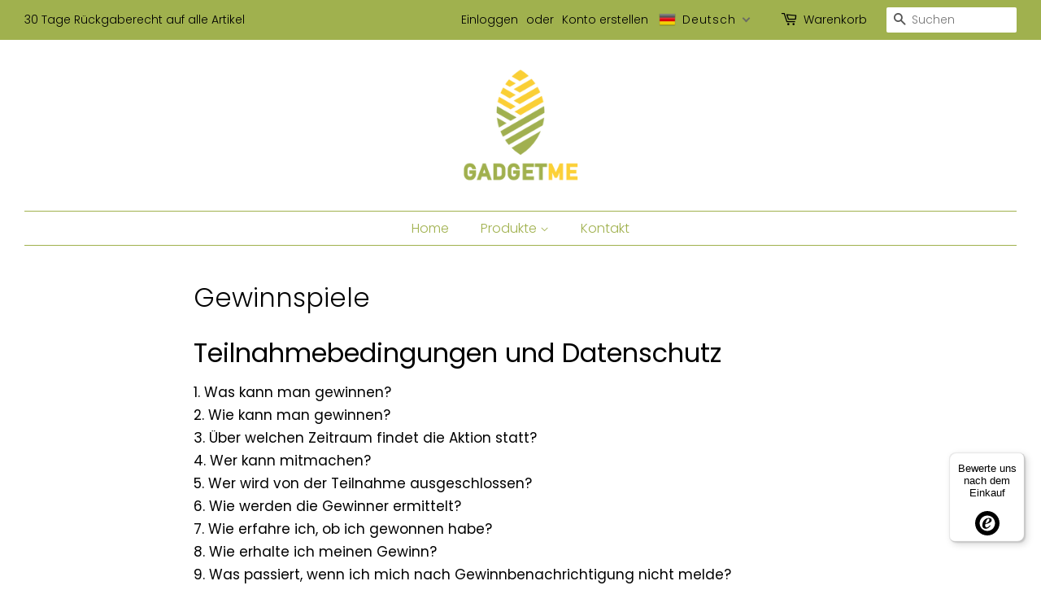

--- FILE ---
content_type: text/css
request_url: https://gadgetme.de/cdn/shop/t/2/assets/translation-lab-language-dropdown.css?v=162735042960337069341613313510
body_size: 105
content:
.translation-lab-language-switcher{position:relative;display:inline-block;line-height:1;letter-spacing:1px;text-transform:capitalize;vertical-align:middle;z-index:9999}.translation-lab-language-switcher.mobile{display:none}.translation-lab-language-switcher .language-flag,.translation-lab-language-switcher .language-label{display:inline-block;vertical-align:middle}.translation-lab-language-switcher .language-label{padding:.2em}.translation-lab-language-switcher .language-code{text-transform:uppercase}.translation-lab-language-switcher .language-flag{max-width:none;width:1.5em}.translation-lab-dropdown{position:relative;display:inline-block;padding:.4em .9em .4em .6em;cursor:pointer;background-color:transparent;white-space:nowrap;width:auto}.translation-lab-dropdown:after{content:"";display:inline-block;border:2px solid #656565;opacity:.9;width:.5em;height:.5em;border-left:0;border-top:0;-webkit-transform:rotate(45deg) translateY(-40%);-ms-transform:rotate(45deg) translateY(-40%);transform:rotate(45deg) translateY(-40%);transition:all .3s ease}.translation-lab-dropdown.open:after{-webkit-transform:rotate(-135deg) translateY(0%);-ms-transform:rotate(-135deg) translateY(0%);transform:rotate(-135deg) translateY(0)}.translation-lab-language-options{display:none;position:absolute;list-style:none;margin:0;min-width:100%;width:auto;font-size:1em;font-weight:400;color:#5c5c5c;background-color:#fff;box-shadow:0 .5em 1em #0003;padding:.5rem 0;text-align:left;z-index:1}.translation-lab-language-options.open{display:block}.translation-lab-language-options li:before,.translation-lab-language-options li:after{content:none!important}.translation-lab-language-options .language-option{display:block;margin:0;padding:.25em .62em;color:#333;cursor:pointer;transition:all .2s ease;white-space:nowrap}.translation-lab-language-options .language-option:hover{opacity:.7}.translation-lab-language-switcher li:before,.translation-lab-language-switcher li:after{content:none!important}.is-light .translation-lab-dropdown,.header-wrapper--transparent .translation-lab-dropdown,.hero__header .translation-lab-dropdown,.Header--transparent .translation-lab-dropdown,html:not(.supports-no-js) body:not(.navigation-open) .site-header--transparent:not(.site-header--fixed) .translation-lab-dropdown{color:#fff}.is-light .translation-lab-dropdown:after,.header-wrapper--transparent .translation-lab-dropdown:after,.hero__header .translation-lab-dropdown:after,.Header--transparent .translation-lab-dropdown:after,html:not(.supports-no-js) body:not(.navigation-open) .site-header--transparent:not(.site-header--fixed) .translation-lab-dropdown:after{border-color:#fff}@media screen and (max-width: 1239px){.translation-lab-language-switcher.mobile{display:inline-block}}.translation-lab-language-switcher.desktop{margin-bottom:1px}.translation-lab-language-switcher.mobile{float:right;top:1px}
/*# sourceMappingURL=/cdn/shop/t/2/assets/translation-lab-language-dropdown.css.map?v=162735042960337069341613313510 */


--- FILE ---
content_type: text/javascript
request_url: https://cdn.shopify.com/extensions/019c0a37-e1ff-75a6-be2c-7612ef469432/product-label-567/assets/bss-pl-init-config-run-scripts.js
body_size: 31988
content:
!function(e){var t={};function n(i){if(t[i])return t[i].exports;var o=t[i]={i:i,l:!1,exports:{}};return e[i].call(o.exports,o,o.exports,n),o.l=!0,o.exports}n.m=e,n.c=t,n.d=function(e,t,i){n.o(e,t)||Object.defineProperty(e,t,{enumerable:!0,get:i})},n.r=function(e){"undefined"!=typeof Symbol&&Symbol.toStringTag&&Object.defineProperty(e,Symbol.toStringTag,{value:"Module"}),Object.defineProperty(e,"__esModule",{value:!0})},n.t=function(e,t){if(1&t&&(e=n(e)),8&t)return e;if(4&t&&"object"==typeof e&&e&&e.__esModule)return e;var i=Object.create(null);if(n.r(i),Object.defineProperty(i,"default",{enumerable:!0,value:e}),2&t&&"string"!=typeof e)for(var o in e)n.d(i,o,function(t){return e[t]}.bind(null,o));return i},n.n=function(e){var t=e&&e.__esModule?function(){return e.default}:function(){return e};return n.d(t,"a",t),t},n.o=function(e,t){return Object.prototype.hasOwnProperty.call(e,t)},n.p="",n(n.s=31)}([function(e,t,n){"use strict";n.r(t),n.d(t,"canShowBadgeStock",(function(){return g}));const i={ERROR:-1,PRE_ORDER:0,NOT_TRACKED:1,OUT_OF_STOCK:2,LOW_STOCK:3,MEDIUM_STOCK:4,HIGH_STOCK:5,FULL_STOCK:6},o=1,a=2,l="#E5E3E3",s="#FC7B66",r="#F6C243",c="#B7CD5F",p="#5FCD8D",_={[i.PRE_ORDER]:0,[i.NOT_TRACKED]:0,[i.OUT_OF_STOCK]:0,[i.LOW_STOCK]:10,[i.MEDIUM_STOCK]:30,[i.HIGH_STOCK]:70,[i.FULL_STOCK]:100};function d(e){let t={[i.OUT_OF_STOCK]:s,[i.LOW_STOCK]:s,[i.MEDIUM_STOCK]:r,[i.HIGH_STOCK]:c,[i.FULL_STOCK]:p};return"function"==typeof bssFixSupportBadgeStockColors&&(t=bssFixSupportBadgeStockColors(BSS_PL.$,BSS_PL,i,t)),Object.keys(t).includes(String(e))&&t[String(e)]?t[String(e)]:l}function u(e,t,n){const o=e[e.length-1].qty,a=S(e,t,n);var l,s;if(a!==i.ERROR)return{type:a,...e[a],...a>=i.LOW_STOCK&&{progress:(l=100*t/o,s=a,l>_[s]?_[s]:l)}}}function S(e,t,n){if(e.length<7)return i.ERROR;switch(!0){case(t<0||0===t)&&n&&e[i.PRE_ORDER].enable:return i.PRE_ORDER;case null===t&&e[i.NOT_TRACKED].enable:return i.NOT_TRACKED;case(t<0||0===t)&&!n&&e[i.OUT_OF_STOCK].enable:return i.OUT_OF_STOCK;case t<=0:return i.ERROR;case t<=e[i.LOW_STOCK].qty&&e[i.LOW_STOCK].enable:return i.LOW_STOCK;case t<e[i.MEDIUM_STOCK].qty&&e[i.MEDIUM_STOCK].enable:return i.MEDIUM_STOCK;case t>=e[i.FULL_STOCK].qty&&e[i.FULL_STOCK].enable:return i.FULL_STOCK;case t>=e[i.HIGH_STOCK].qty&&e[i.HIGH_STOCK].enable:return i.HIGH_STOCK;default:return i.ERROR}}function g(e,t){return-1!==S(e,t)}BSS_PL.LabelStyle.getBadgeStockHtml=e=>{const{badgeType:t,fixedPercentLabel:n,itemWidth:l,variant:s,productType:r}=e,{configs:c,qtyInventory:p,className:_,styleForLabelText:S,badgeStockStyle:g,marginBottom:m,marginTop:b,animationClassName:f,item:h,animationStyles:L,isContinueSellingWhenOOS:P}=e,{labelTextId:y,altText:x,fontSize:B,fontFamily:C,fontStyle:w,fontColor:v,fontWeight:$}=e,{statusLink:T,textHoverValue:I,linkTextHoverValue:O,textArr:k}=e;let N={};if(N=k.length?u(k,p,P):u(c,p,P),!N)return;const{progress:F,content:D,type:A}=N,R=A>=i.LOW_STOCK?unescape(D).replace("#",p):unescape(D),E=[7,8,9,10].includes(t),M=[7,9].includes(t),H="percentage"==n;let V=E?"position: relative !important;":"position: absolute !important;";const z=E?`position-badge="${M?"before":"after"}"`:"";return`\n        <div \n            class="bss-pb-stock-wrapper" \n        >\n            <div\n                alt="${x}"\n                bss-config-id="${y}"\n                data-bss-pl-text-id="bss-pl-text-${y}"\n                ${BSS_PL.page.isProductPage()&&s&&4==r&&"is-variant-label"}\n                class="\n                    ${_}\n                    bss-pb-stock ${g===a?"bss-pb-stock-above":""} ${g===o?"bss-pb-stock-inside":""} \n                    bss_pl_text_hover_text bss_pl_text_hover_link_${T}\n                    ${f}\n                "\n                style="\n                    ${S}; \n                    ${V};\n                    border-color: ${d(A)};\n                    margin-top: ${b}px; \n                    margin-bottom: ${m}px; \n                    will-change: transform;\n                    ${h.animation_type>0?L:""}\n                    ${E&&H?"width: 100% !important ;":""}\n                "\n                    bss-data-tooltip="${I}"\n                    ${O?""+O:""}\n                badge-width = ${E&&H?l:0}\n                ${z}\n            >\n                <div \n                    class="bss-pb-stock-message"\n                    style="\n                        font-size: ${B}px; \n                        font-family: ${C}; \n                        color: ${v}; \n                        font-style: ${w}; font-weight: ${$}"\n                >\n                    ${R}\n                </div>\n                ${g===o?`<div class="bss-pb-stock-progress" style="background-color: ${d(A)}; width: ${F}%"></div>`:""}\n                ${g===a?`<div class="bss-pb-stock-progress"><div style="background-color: ${d(A)}; width: ${F}%"></div></div>`:""}\n            </div>\n        </div>`}},function(e,t){void 0===BSS_PL.conditions&&(BSS_PL.conditions={}),void 0===BSS_PL.LabelStyle&&(BSS_PL.LabelStyle={}),void 0===BSS_PL.common&&(BSS_PL.common={}),void 0===BSS_PL.integration&&(BSS_PL.integration={}),void 0===BSS_PL.collectionImg&&(BSS_PL.collectionImg={})},function(e,t){BSS_PL.conditions.showOnPage=(e,t)=>{if(e.pages){const n=BSS_PL.page.isProductPage(),i=BSS_PL.page.isHomePage(),o=BSS_PL.page.isCollectionPage(),a=BSS_PL.page.isSearchPage(),l=BSS_PL.page.isCartPage(),s=BSS_PL.page.isOtherPage(),r=e.pages.split(",");let c=!1;"function"==typeof bssFixSupportCustomAllowShowOnPage&&(c=bssFixSupportCustomAllowShowOnPage(e,t));let p=r.indexOf("1")>=0&&n||r.indexOf("2")>=0&&o||r.indexOf("7")>=0&&i||r.indexOf("3")>=0&&s||r.indexOf("4")>=0&&a||r.indexOf("5")>=0&&l||c;return r.indexOf("6")>-1&&e.related_product_tag&&t&&e.related_product_tag.indexOf(t.className)>-1&&(p=!1),p}return!1},BSS_PL.conditions.showOnDevice=e=>{const t=BSS_PL.helper.isPcScreen()?"desktop":"mobile",n=2==e.label_type&&0==e[t+"_show_badges"];return!(1==e.label_type&&0==e[t+"_show_labels"]||n)},BSS_PL.conditions.notShowOnCustomBlock=(e,t,n)=>{if(!t.pages.includes("6"))return!0;const i=e(n);let o=["grid-view-item","supports-js","grid-product__image-wrapper","grid-product__wrapper","grid__item small--one-half","product-item__link-wrapper"];"function"==typeof bssFixSupportDefaultRelatedProduct&&(o=bssFixSupportDefaultRelatedProduct());let a=t.related_product_tag?t.related_product_tag.split(","):[];a.length&&(o=a);for(const e of o){let t=e.trim();if(i.hasClass(t))return!1}return!0},BSS_PL.conditions.notShowOnCustomPage=e=>{if(e.check_custom_page){let t=e.custom_page?e.custom_page.split(","):[];for(const e of t)if(BSS_PL.helper.checkCustomPage(e))return!1}return"function"!=typeof bssFixSupportNotShowOnCustomPage||bssFixSupportNotShowOnCustomPage(e)},BSS_PL.conditions.showOnCustomPage=e=>{if(e.check_include_custom_page&&e.include_custom_page){let t=e.include_custom_page.split(",");for(const e of t)if(BSS_PL.helper.checkCustomPage(e))return!0;return!1}return!1},BSS_PL.conditions.applyToProduct=(e,t,i,a)=>{if(i.product_type==BSS_PL.const.PRODUCT_TYPE.PRODUCTS){if(!i.product)return!1;return!!i.product.split(",").find(e=>t.id==e)}if(i.product_type==BSS_PL.const.PRODUCT_TYPE.COLLECTIONS&&(BSS_PL.plan.ADVANCED||BSS_PL.storeId<=BSS_PL.storeIdCustomOld)){if(!i.collection||!t.collections)return!1;return!!i.collection.split(",").find(e=>-1!==t.collections.findIndex(t=>t==e))}if(i.product_type==BSS_PL.const.PRODUCT_TYPE.VENDORS){if(!i.vendors||!t.vendor)return!1;const e=t.vendor;return i.vendors.includes(e)}if(i.product_type==BSS_PL.const.PRODUCT_TYPE.TAGS&&(BSS_PL.plan.ADVANCED||BSS_PL.storeId<=BSS_PL.storeIdCustomOld)){if(!i.tags)return!1;const e=i.tags.split(","),n=t.tags;return!!e.find(e=>n.includes(e))}if(BSS_PL.plan.PLATINUM&&i.product_type==BSS_PL.const.PRODUCT_TYPE.VARIANTS&&t.variants.length){if(!i.variant)return!1;const n=i.variant.split(","),o=BSS_PL.helper.getProductVariantId(e,a,t);return Array.isArray(o)?n.some(e=>o.includes(e)):n.includes(o)}if(BSS_PL.plan.PLATINUM&&i.product_type==BSS_PL.const.PRODUCT_TYPE.METAFIELDS){const l=i.metafields;if(!t.metafields||!l)return!1;const s=JSON.parse(l),{metafield_type:r,valueProductMetafield:c,matching_type:p}=s;if(1===r)return n(c,t.metafields,p);if(2===r){const n=BSS_PL.helper.getProductVariantId(e,a,t);return Array.isArray(n)?n.some(e=>o(s,t,e)):o(s,t,n)}return!1}if(8==i.exclude_products){if(!i.collection||!t.collections)return!1;return!i.collection.split(",").find(e=>-1!==t.collections.findIndex(t=>t==e))}return!0},BSS_PL.conditions.productTitle=(e,t)=>{if(t.condition_product_title&&e.title){const n=JSON.parse(t.condition_product_title);if(n.enable){if(1==n.type){const t=n.content.trim(),i=e.title;return n.isCaseInsensitive?i.toLowerCase().includes(t.toLowerCase()):i.includes(t)}if(2==n.type)return e.title==n.content.trim()}}return!0},BSS_PL.conditions.excludeProduct=(e,t)=>{if(!BSS_PL.plan.ADVANCED)return!1;if(8==t.exclude_products){if(!t.collection||!e.collections)return!1;return t.collection.split(",").find(t=>-1!==e.collections.findIndex(e=>e==t))}if(5==t.exclude_products&&t.excludeTags){const n=t.excludeTags.split(","),i=e.tags;return n.find(e=>i.includes(e))}return!(7!=t.exclude_products||!t.exclude_product_ids)&&t.exclude_product_ids.includes(e.id)},BSS_PL.conditions.allowCustomer=(e,t)=>{if(!e.plan.ADVANCED)return!0;let n=!0;switch(t.customer_type){case"allcustomers":break;case"customer_tags":n=null!==t.customer_tags&&void 0!==t.customer_tags&&e.customerTags.split(",").some(e=>""!==e&&t.customer_tags.includes(e));break;case"login_customer":n="null"!==e.customerTags;break;case"not_login_customer":n="null"===e.customerId;break;case"specific_customers":n="null"!==e.customerId&&-1!==t.customer_ids.indexOf(e.customerId)}if(n&&t.exclude_customers)switch(t.exclude_customers){case"exclude_customer_tags":n=null!==t.exclude_customer_tags&&void 0!==t.exclude_customer_tags&&!e.customerTags.split(",").some(e=>""!==e&&t.exclude_customer_tags.includes(e));break;case"exclude_specific_customers":n="null"===e.customerId||-1===t.exclude_customer_ids.indexOf(e.customerId)}return n},BSS_PL.conditions.visibilityDate=(e,t)=>{if(!t.enable_visibility_date||!e.plan.ADVANCED)return!0;const n=new Date,i=t.from_date?new Date(t.from_date):null,o=t.to_date?new Date(t.to_date):null;return(null===i||n>=i)&&(null===o||n<=o)},BSS_PL.conditions.visibilityPeriod=(e,t)=>{const n=t.publish_at;if(!e.enable_visibility_period||!n)return!0;let i=n.replace(" ","T").replace(" -","-").replace(" +","+"),o=new Date(i);return isNaN(o.getTime())&&(o=new Date(n)),o.setDate(o.getDate()+e.visibility_period),o.getTime()>Date.now()},BSS_PL.conditions.visibilityFixedTime=(e,t)=>{if(t.enable_fixed_time&&e.plan.ADVANCED){const e=JSON.parse(t.fixed_time);let n=new Date,i=n.getDay();if(!e[i].selected)return!1;if(!e[i].allDay){let t=+(n.getHours().toString()+(n.getMinutes()<10?"0"+n.getMinutes():n.getMinutes()).toString()),o=+e[i].timeStart.replace(":",""),a=+e[i].timeEnd.replace(":","");if(t<o||t>a)return!1}}return!0},BSS_PL.conditions.productPublishDate=(e,t)=>{if(!t.enable_product_publish)return!0;const n=BSS_PL.settingsData.disableLiquidSearch?e.published_at:e.publish_at.replace(/ /g,"T").slice(0,e.publish_at.length-6),i=new Date(n).getTime(),o=new Date(t.product_publish_from).getTime(),a=new Date(t.product_publish_to).getTime();return BSS_PL.plan.ADVANCED&&i>=o&&(0===a||i<=a)},BSS_PL.conditions.priceRange=(e,t,n,i)=>{if(!n.enable_price_range)return!0;let o=1;if(n.conditions_apply_type&&(o=JSON.parse(n.conditions_apply_type).price||1),BSS_PL.plan.ADVANCED&&1==n.enable_price_range){const a=n.price_range_from?parseFloat(n.price_range_from):null,l=n.price_range_to?parseFloat(n.price_range_to):null,s=e=>!a&&e>l||!l&&e<a||e<a||e>l,r=()=>{let e=t.variants;return e.forEach(t=>{const n=parseFloat(t.price/100);s(n)&&(e=e.filter(e=>e.id!=t.id))}),!!e.length};if(o==BSS_PL.const.APPLY_TYPE.PRODUCT){if(n.product_type==BSS_PL.const.PRODUCT_TYPE.VARIANTS)return r();{const e=parseFloat(t.price/100);return!s(e)}}if(o==BSS_PL.const.APPLY_TYPE.VARIANT&&BSS_PL.plan.PLATINUM){const n=BSS_PL.page.isProductPage(),o=BSS_PL.page.isCartPage();if(n||o){const n=BSS_PL.helper.getProductVariantId(e,i,t),o=t.variants.find(e=>e.id==n);if(o){const e=parseFloat(o.price/100);return!s(e)}return r()}if(e(i).closest('[class*="featured-product"]').length){const n=BSS_PL.helper.getProductVariantId(e,i,t),o=t.variants.find(e=>e.id==n);if(o){const e=parseFloat(o.price/100);return!s(e)}}return r()}}return!0},BSS_PL.conditions.showCountDown=e=>{if(!e.label_text_enable||1!=e.enable_countdown_timer||!BSS_PL.plan.ADVANCED)return!0;if(1==e.countdown_type)return 1==!e.option_end_countdown||(new Date).getTime()<=new Date(e.countdown_time).getTime();if(2==e.countdown_type){const t=new Date,n=/^(\d{1,2}):(\d{1,2}):?(\d{0,2})$/,[i,o,a,l]=n.exec(e.countdown_daily_from_time),[s,r,c,p]=n.exec(e.countdown_daily_to_time),_=new Date(t).setHours(o,a,l)<=new Date,d=new Date(t).setHours(r,c,p)<=new Date;return _&&!(d&&1==e.option_end_countdown)}return 1==!e.option_end_countdown||(new Date).getTime()>=new Date(e.countdown_interval_start_time).getTime()},BSS_PL.conditions.allowCountry=e=>{const t=BSS_PL.countryCode||Shopify.country;if(t&&e.enable_allowed_countries&&e.locations){return-1!==e.locations.split(",").indexOf(t)}return!0},BSS_PL.conditions.allowLocale=e=>{if(Shopify.locale&&e.enable_allowed_locales&&e.locales){return-1!==e.locales.split(",").indexOf(Shopify.locale)}return!0},BSS_PL.conditions.checkApplyToCollectionImg=(e,t,n)=>{const i=JSON.parse(t.condition_product_title);if(!BSS_PL.plan.ADVANCED||!n.isCollectionData||i.enable)return!1;if(1!=t.collection_image_type||!t.collection_image||!n.id)return!1;var o=t.collection_image.split(",");return-1!=e.inArray(n.id.toString(),o)},BSS_PL.conditions.checkSaleLabelText=(e,t,n,i,o)=>{const{discount:a,discountAmount:l,hasBlockSaleSaleAmountText:s}=BSS_PL.getDiscount(e,i,n,t);if(t.label_text_enable){const e=-1!==unescape(t.label_text).indexOf("{sale}"),n=-1!==unescape(t.label_text).indexOf("{sale_amount}");if(e&&a<=0||s)return;if(n&&0==l)return;if(a<=0&&e)return;if(t.product_type==BSS_PL.const.PRODUCT_TYPE.VARIANTS&&o){const t=o.compare_at_price,i=o.price;if(parseFloat(((t-i)/t*100).toFixed(0))<=0&&"{sale}"==e)return;if(i-t<=0&&"{sale_amount}"==n)return}}return!0};const n=(e,t,n)=>{for(const o of e){const e=t.find(e=>e&&e.namespace===o.namespace&&e.key===o.key);if(!e||e.type!==o.type.name){if(2===n)return!1;continue}const a=o.type.name.startsWith("list."),l=a?o.type.name.replace("list.",""):o.type.name,s=a?o.listValue:o.value;let r=e.value;if("string"==typeof r&&(a||["dimension","volume","weight","rating","money"].includes(l))&&(r=JSON.parse(r)),a){if(1===n&&r.some(e=>s.some(t=>i(e,t,l))))return!0;if(2===n&&r.every(e=>s.every(t=>!i(e,t,l))))return!1}else{const e=i(r,s,l);if(e&&1===n)return!0;if(!e&&2===n)return!1}}return 1!==n&&e.length>0},i=(e,t,n)=>["dimension","volume","weight"].includes(n)?Number(e.value)===Number(t.value)&&BSS_PL.const.UNIT_METAFIELD[e.unit]===t.unit:"money"===n?Number(t.value)===Number(e.amount):"rating"===n?Number(t.value)===Number(e.value):"date_time"===n?e===BSS_PL.helper.convertDateUTC(t):"number_integer"===n?parseInt(e)===parseInt(t):"number_decimal"===n?parseFloat(e)===parseFloat(t.value):"multi_line_text_field"===n?String(e)===String(t):"color"===n?String(e).toUpperCase()===String(t).toUpperCase():String(e).trim()===String(t).trim(),o=(e,t,i)=>{const o=t.variants.find(e=>e.id===Number(i));return!!o&&n(e.valueVariantMetafield,o.metafields,e.matching_type)}},function(e,t){function n(e,t,n,i){return void 0!==t.get(n)&&null!=t.get(n)&&t.get(n).includes(e)?i=!1:t.set(n,[e]),i}BSS_PL.conditions.checkFirstImage=function(e,t,i,o,a){let l=!0;const s=BSS_PL.page.getPageName(),r=BSS_PL.page.isProductPage(),c=e(i),p=null!==BSS_PL.extendedFeatureIds&&BSS_PL.extendedFeatureIds.split(",").includes("first_image");if((BSS_PL.plan.ADVANCED||p)&&(r||BSS_PL.page.isBeaeBuilderPage())&&1==t.label_on_image&&a||48948===BSS_PL.storeId){const t=["product__modal-opener","product-single__photos","product__media-container","gallery__image-wrapper","product-single__image-wrapper","product__photo--single","product-single__photo"],r=["product__image-wrapper","product-gallery--media-wrapper","product-gallery--image-background"],p=["beae-product-single__media--image"],_=["image-wrap"];for(let e in[...t,...r,...p,..._])if(c.hasClass(e)){l=n(e,a,o,l);break}return c.hasClass("product-single__media")?a&&(c.parent().hasClass("product-single__media-wrapper")||27405==BSS_PL.storeId)&&(l=n("product-single__media",a,o,l)):e(".ecom-builder").length&&c.hasClass("ecom-product-single__media--image")&&c.closest(".ecom-product-single__media-wrapper").length?l=n("ecom-product-single__media--image",a,o,l):c.hasClass("product__photo-wrapper")&&c.hasClass("product__photo-wrapper-product-template")?l=n("product__photo-wrapper",a,o,l):c.hasClass("product__submedia-wrapper")||c.hasClass("product__media-wrapper")?l=n("product__submedia-wrapper",a,o,l):c.is(".product .product-media-container .product__media")?l=n(".product .product-media-container .product__media",a,o,l):c.is("media-gallery slideshow-component .product-media-container .product-media")?l=n("media-gallery slideshow-component .product-media-container .product-media",a,o,l):c.is("media-gallery .media-gallery__grid .product-media-container .product-media")&&(l=n("media-gallery .media-gallery__grid .product-media-container .product-media",a,o,l)),"function"==typeof bssFixSupportFirstImageLabel&&(l=bssFixSupportFirstImageLabel(e,s,i,a,o,l)),l}return!0}},function(e,t){BSS_PL.conditions.discountRange=(e,t,a,l,s,r)=>{const c=t.enable_discount_range,p=t.discount_type;let _=t.discount_from,d=t.discount_to,u=1;if(t.conditions_apply_type&&(u=JSON.parse(t.conditions_apply_type).discount||1),c){if(u==BSS_PL.const.APPLY_TYPE.PRODUCT){if(4==t.product_type)return o({prod:s,discountType:p,discountFrom:_,discountTo:d});if(t.label_text&&(t.label_text.includes("%7Bsale%7D")||t.label_text.includes("%7Bsale_amount%7D")))return i(p,_,d,a,l);if(46228==BSS_PL.storeId&&s.variants.length>0)return i(p,_,d,a,l);{const e=51462===BSS_PL.storeId?s.price_max:s.price_min,{discount:t,discountAmount:o}=n(s.compare_at_price_max,e);return i(p,_,d,t,o)}}if(u==BSS_PL.const.APPLY_TYPE.VARIANT){const t=BSS_PL.page.isProductPage(),a=BSS_PL.page.isCartPage();if(t||a){const t=BSS_PL.helper.getProductVariantId(e,r,s),a=s.variants.find(e=>e.id==t);if(a){const{discount:e,discountAmount:t}=n(a.compare_at_price,a.price);return i(p,_,d,e,t)}return o({prod:s,discountType:p,discountFrom:_,discountTo:d})}if(e(r).closest('[class*="featured-product"]').length){const t=BSS_PL.helper.getProductVariantId(e,r,s),o=s.variants.find(e=>e.id==t);if(o){const{discount:e,discountAmount:t}=n(o.compare_at_price,o.price);return i(p,_,d,e,t)}}return o({prod:s,discountType:p,discountFrom:_,discountTo:d})}}return!0};const n=(e,t)=>{let n=0,i=0;if(e>0){const o=parseFloat(((e-t)/e*100).toFixed(0));n=isNaN(o)?0:o,i=parseFloat(-(e-t).toFixed(0))}else n=-1;return{discount:n,discountAmount:i}},i=(e,t,n,i,o)=>{let a=1==e?i:Math.abs(o)/100;if(!a||a<=0)return!1;if(t||n){return!(t&&!n&&a<t||!t&&n&&a>n||t&&n&&(a<t||a>n))}return!0},o=({prod:e,discountType:t,discountFrom:i,discountTo:o})=>{if(e.variants.length){let a=e.variants;return a.forEach((function(e){const{discount:l,discountAmount:s}=n(e.compare_at_price,e.price),r=1==t?l:Math.abs(s)/100;if(r<=0)a=a.filter(t=>t.id!=e.id);else{if(i&&!o&&r<i||!i&&o&&r>o||i&&o&&(r<i||r>o))a=a.filter(t=>t.id!=e.id);else if(!i&&!o)return!0}})),Boolean(a.length)}return!1}},function(e,t){BSS_PL.conditions.showByInventory=(e,t,n,i,o,a,l)=>{let s=!0;if(BSS_PL.plan.FREE)return s;const r=BSS_PL.page.getPageName();let c=t.inventory;if(2==JSON.parse(t.conditions_apply_type||"{}").inventory){let i,r;if(BSS_PL.page.isProductPage())i=BSS_PL.helper.getProductVariantId(e,a,o);else if((BSS_PL.page.isCartPage()||e(a).closest('[class*="featured-product"]').length)&&(i=BSS_PL.helper.getProductVariantId(e,a,o),!i))return!1;if(i&&(r=o.variants.find(e=>e.id.toString()===i.toString())),r)n=r.available,s=c==BSS_PL.const.INVENTORY_CONDITION.ANY||c==BSS_PL.const.INVENTORY_CONDITION.IN_STOCK&&n&&(null==r.inventory_management||r.quantity>0)||c==BSS_PL.const.INVENTORY_CONDITION.PRE_ORDER&&n&&l&&r.quantity<=0||c==BSS_PL.const.INVENTORY_CONDITION.OUT_OF_STOCK&&!n||c==BSS_PL.const.INVENTORY_CONDITION.GREATER_THAN&&t.instock<=r.quantity||c==BSS_PL.const.INVENTORY_CONDITION.LESS_THAN&&t.instock>=r.quantity&&n||c==BSS_PL.const.INVENTORY_CONDITION.STOCK_RANGE&&BSS_PL.conditions.checkStockRangeCondition(t,r.quantity,r);else switch(c){case BSS_PL.const.INVENTORY_CONDITION.IN_STOCK:s=o.variants.some(e=>e.available&&(null==e.inventory_management||e.quantity>0));break;case BSS_PL.const.INVENTORY_CONDITION.PRE_ORDER:s=o.variants.every(e=>e.available&&l&&e.quantity<=0);break;case BSS_PL.const.INVENTORY_CONDITION.OUT_OF_STOCK:s=o.variants.every(e=>!e.available);break;case BSS_PL.const.INVENTORY_CONDITION.GREATER_THAN:s=o.variants.some(e=>e.quantity>=t.instock);break;case BSS_PL.const.INVENTORY_CONDITION.LESS_THAN:s=o.variants.some(e=>e.quantity<=t.instock&&e.available);break;case BSS_PL.const.INVENTORY_CONDITION.STOCK_RANGE:s=o.variants.some(e=>BSS_PL.conditions.checkStockRangeCondition(t,e.quantity,e))}}else s=c==BSS_PL.const.INVENTORY_CONDITION.ANY||c==BSS_PL.const.INVENTORY_CONDITION.IN_STOCK&&n&&(null==o.inventory_management||i>0)||c==BSS_PL.const.INVENTORY_CONDITION.PRE_ORDER&&n&&l&&i<=0||c==BSS_PL.const.INVENTORY_CONDITION.OUT_OF_STOCK&&!n||c==BSS_PL.const.INVENTORY_CONDITION.GREATER_THAN&&t.instock<=i||c==BSS_PL.const.INVENTORY_CONDITION.LESS_THAN&&t.instock>=i&&n||c==BSS_PL.const.INVENTORY_CONDITION.STOCK_RANGE&&BSS_PL.conditions.checkStockRangeCondition(t,i,o),"function"==typeof bssFixSupportIsShowByStock&&(s=bssFixSupportIsShowByStock(t,c,n,i,o));return"function"==typeof bssFixSupportMainInfoShowByStock&&(s=bssFixSupportMainInfoShowByStock(BSS_PL.$,r,o,c,s,t)),s}},function(e,t,n){const{canShowBadgeStock:i}=n(0);BSS_PL.conditions.getProductStock=(e,t,n,i=!1)=>{let o=t.available,a=t.variants.every(e=>"continue"===e.inventory_policy)||!1,l=!1;const s=BSS_PL.page.getPageName();let r,c;"function"==typeof bssFixSupportOutOfStockQuantity&&(o=bssFixSupportOutOfStockQuantity(o,t)),r=t.variants.every(e=>null===e.inventory_management)&&i?null:t.variants.filter(e=>null!==e.inventory_management).reduce((e,t)=>e+t.quantity,0);let p=t.variants[0];if(e(n).closest('form[action="/cart"]').length||e(n).closest(".product").length||e(n).closest('[class*="featured-product"]').length||e(n).closest(".product-block-list").length||e(n).closest(".page-content--product").length){const i=BSS_PL.helper.getProductVariantId(e,n,t),o=t.variants.find(e=>e.id.toString()===i);o&&(p=o)}if(BSS_PL.page.isProductPage()&&t.variants.length){let e=Number(new URLSearchParams(window.location.search).get("variant"));if(e){const n=t.variants.find(t=>t.id.toString()===e.toString());n&&(p=n)}}return c=35925!==BSS_PL.storeId&&null==p.inventory_management?null:p.quantity,"continue"===p.inventory_policy&&(l=!0),"function"==typeof bssFixSupportLabelTextInventoryQuantity&&(c=bssFixSupportLabelTextInventoryQuantity(e,BSS_PL,n,s,c,p)),"function"==typeof bssFixSupportTotalInventoryQuantity&&(r=bssFixSupportTotalInventoryQuantity(e,BSS_PL,n,s,r,t)),{isAvailable:o,totalInventoryQuantity:r,variantInventoryQuantity:c,prodVariantSelected:p,isProductContinueSellingWhenOOS:a,isVariantContinueSellingWhenOOS:l}},BSS_PL.conditions.checkStockCondition=(e,t,n,o)=>{if(n.inventory===BSS_PL.const.INVENTORY_CONDITION.ANY)return{isShowByStock:!0,isAllowShowBadgeStock:!0};const a=JSON.parse(n.conditions_apply_type||"{}"),{isAvailable:l,totalInventoryQuantity:s,variantInventoryQuantity:r,isProductContinueSellingWhenOOS:c,isVariantContinueSellingWhenOOS:p}=BSS_PL.conditions.getProductStock(e,t),_=2==a.inventory?r:s,d=2==a.inventory?p:c;return{isShowByStock:BSS_PL.conditions.showByInventory(e,n,l,_,t,o,d),isAllowShowBadgeStock:2==n.label_type&&n.label_text_enable&&n.enable_badge_stock&&i(n.badge_stock_config,s)}},BSS_PL.conditions.checkStockRangeCondition=(e,t,n)=>{const{from_stock:i,to_stock:o}=e;if(null==i&&null==o)return!0;if(n.inventory_management){if(null==i||null==o){if(t<=0&&"deny"==n.inventory_policy)return!1;if(null!=o&&t<=o)return!0;if(null!=i&&t>=i)return!0}if(null!=i&&null!=o)switch(n.inventory_policy){case"continue":if(i<=t&&o>=t)return!0;break;case"deny":if(t>0&&i<=t&&o>=t)return!0;break;default:return!1}}return!1}},function(e,t,n){const{default:i}=n(8),o=["Dawn","Sense","Craft","Crave","Ride","Colorblock","Taste","Refresh","Studio","Publisher","Origin","Spotlight"];BSS_PL.LabelStyle.getAnimationClassName=function(e){let t="";switch(e){case 1:t="bss-animated bss-animate-pulse ";break;case 2:t="bss-animated bss-animate-bounceIn ";break;case 3:t="bss-animated bss-animate-bounceOut ";break;case 4:t="bss-animated bss-animate-swing ";break;case 5:t="bss-animated bss-animate-hiThere ";break;case 6:t="bss-animated bss-animate-flash ";break;case 7:t="bss-animated bss-animate-rollIn ";break;case 8:t="bss-animated bss-animate-rollOut "}return t},BSS_PL.LabelStyle.getMarginPosition=function(e){const t=BSS_PL.helper.isPcScreen();if("twenty_usd"==BSS_PL.currentPlan)return"";const n=t?e.margin:e.mobile_margin;return(()=>{const t={type:"px",value:{top:0,left:0,right:0,bottom:0}},{value:n}=e.margin||t,{value:i}=e.mobile_margin||t;return Object.values(n).some(e=>0!==e)||Object.values(i).some(e=>0!==e)})()?(e=>{if(!e)return"";const{type:t,value:n}=e,{top:i,right:o,bottom:a,left:l}=n;return`${i}${t} ${o}${t} ${a}${t} ${l}${t}`})(n):""},BSS_PL.LabelStyle.getPositionClassName=function(e){const t=BSS_PL.helper.isPcScreen();if(2==e.label_type){let n="bss-pb-bottom-left";switch(t?e.position:e.mobile_position){case 1:n="bss-pb-bottom-center";break;case 2:n="bss-pb-bottom-right"}return n}if(BSS_PL.plan.PLATINUM&&t?9==e.position:9==e.mobile_position)return"";let n="bss-pl-top-left";switch(t?e.position:e.mobile_position){case 1:n="bss-pl-top-center";break;case 2:n="bss-pl-top-right";break;case 3:n="bss-pl-middle-left";break;case 4:n="bss-pl-middle-center";break;case 5:n="bss-pl-middle-right";break;case 6:n="bss-pl-bottom-left";break;case 7:n="bss-pl-bottom-center";break;case 8:n="bss-pl-bottom-right"}return n},BSS_PL.LabelStyle.getLabelTransformPosition=function(e,t){const n=BSS_PL.helper.isPcScreen();if((BSS_PL.plan.PLATINUM&&n?9==e.position:9==e.mobile_position)||t)return"";if(e.animation_type&&9!==e.animation_type)return;let i="translate(0, 0) !important";switch(n?e.position:e.mobile_position){case 0:case 2:case 6:case 8:i="translate(0, 0) !important";break;case 1:case 7:i="translate(-50%, 0) !important;";break;case 3:case 5:i="translate(0, -50%) !important";break;case 4:i="translate(-50%, -50%) !important"}return i},BSS_PL.LabelStyle.getSizeStylesForLabel=function(e){const t=BSS_PL.helper.isPcScreen()?"desktop":"mobile",n=BSS_PL.helper.isFirefox(),i=e[t+"_fixed_percent_label"]==BSS_PL.const.LABEL_SIZE_SUFFIX_CONFIG.PERCENTAGE||1==e[t+"_fixed_percent_label"]?"%":"px";let o,a,l=e[t+"_width_label"],s=e[t+"_height_label"];"%"==i&&l>100&&(l=100),o=-1==l||null==l?"auto !important":n?`${l}${i}`:`calc(${l}${i} + 1px)`,"%"==i&&s>100&&(s=100),a=-1==s||null==s?"auto !important":n?`${s}${i}`:`calc(${s}${i} + 1px)`;return{width:o,height:a}},BSS_PL.LabelStyle.getSizeStylesForBadge=function(e){const t=BSS_PL.helper.isPcScreen()?"desktop":"mobile",n=e[t+"_fixed_percent_label"]==BSS_PL.const.LABEL_SIZE_SUFFIX_CONFIG.PERCENTAGE||1==e[t+"_fixed_percent_label"]?"%":"px";let i=e[t+"_width_label"],o=e[t+"_height_label"];"%"==n&&o>100&&(o=100),"%"==n&&i>100&&(i=100);return{width:`${i}${n}`,height:"%"==n?"auto":o+"px"}},BSS_PL.LabelStyle.getCustomPositionStyleForFreeTheme=function(e,t,n){const i=BSS_PL.helper.isPcScreen()?t.position:t.mobile_position;let o={};const a=e(n),{parentHeight:l,parentWidth:s}=function(e,t){t.hasClass("hide")&&t.addClass("hide-clone").removeClass("hide");let n=t.outerWidth(),i=t.outerHeight();return t.hasClass("hide-clone")&&t.addClass("hide").removeClass("hide-clone"),{parentHeight:i,parentWidth:n}}(0,a);if(!BSS_PL.plan.PLATINUM&&9!==i&&!t.label_text_enable){if([1,2,4,5,7,8].includes(i)){let e=0;if(a.hasClass("cart__image-wrapper")){let t=a.find("img").width(),n=(a.width()-t)/2;e=parseFloat(s)-parseFloat(a.width())+n}let t="px";a.hasClass("cart__image-wrapper")&&(t+=" !important"),o.right=`${e}${t}`}if([6,7,8].includes(i)&&a.hasClass("cart__image-wrapper")){let e=a.find("img").height();o.bottom=parseFloat(l)-parseFloat(e)+"px !important"}if([2,5,8].includes(i))o.left="auto !important";else if([0,3,6].includes(i)&&a.hasClass("cart__image-wrapper")){o.left="";let e=a.find("img").width(),t=(a.width()-e)/2;o.left=t||0,o.left+="px !important"}}return o},BSS_PL.LabelStyle.getZIndexImage=function(){const e=BSS_PL.page.getPageName();let t="z-index:4;";if(o.includes(BSS_PL.themeName)&&("collections"==e||window.location.pathname.includes("/cart"))||BSS_PL.themeName.includes("Colorblock")&&"products"==e){let e=document.querySelector("#shopify-section-header")?document.querySelector("#shopify-section-header"):document.querySelector(".shopify-section-group-header-group.section-header");setTimeout((function(){e.style.zIndex="7"}),500)}if(64171!==BSS_PL.storeId&&BSS_PL.themeName.includes("Dawn")||BSS_PL.themeName.includes("Sense")){t="z-index: 2;";const n=null!==BSS_PL.extendedFeatureIds&&BSS_PL.extendedFeatureIds.split(",").includes("tooltip_and_label_link");if("products"==e&&(BSS_PL.plan.ADVANCED||n)){t="z-index: 3;";let e=document.querySelector("#shopify-section-header")?document.querySelector("#shopify-section-header"):document.querySelector(".shopify-section-group-header-group.section-header");setTimeout((function(){e.style.zIndex="5"}),500)}}return BSS_PL.themeName.includes("Debut")&&BSS_PL.plan.ADVANCED&&setTimeout((function(){let e=document.querySelectorAll(".full-width-link");for(let t of e)t.style.zIndex="0"}),500),t},BSS_PL.LabelStyle.getZIndexLabelText=function(){let e="z-index: 4;";const t=BSS_PL.page.getPageName();if(o.includes(BSS_PL.themeName)&&("collections"==t||window.location.pathname.includes("/cart"))||BSS_PL.themeName.includes("Colorblock")&&"products"==t){let e=document.querySelector("#shopify-section-header")?document.querySelector("#shopify-section-header"):document.querySelector(".shopify-section-group-header-group.section-header");setTimeout((function(){e.style.zIndex="7"}),500)}if((64171!==BSS_PL.storeId&&BSS_PL.themeName.includes("Dawn")||BSS_PL.themeName.includes("Sense"))&&(e="z-index: 2;","products"==t&&"ten_usd"==BSS_PL.currentPlan||BSS_PL.plan.PLATINUM)){e="z-index: 3;";let t=document.querySelector("#shopify-section-header")?document.querySelector("#shopify-section-header"):document.querySelector(".shopify-section-group-header-group.section-header");setTimeout((function(){t.style.zIndex="5"}),500)}if(BSS_PL.themeName.includes("Debut")&&BSS_PL.plan.ADVANCED){let e=document.querySelectorAll(".full-width-link");setTimeout((function(){for(let t of e)t.style.zIndex="0"}),500)}return"function"==typeof bssFixSupportZIndexLabelText&&(e=bssFixSupportZIndexLabelText()),e},BSS_PL.LabelStyle.getToolTipContent=function(e){let t="",n="",i="_self",o="disable";const a=null!==BSS_PL.extendedFeatureIds&&BSS_PL.extendedFeatureIds.split(",").includes("tooltip_and_label_link");return 1==e.statusLabelHoverText&&(BSS_PL.plan.ADVANCED||a)&&(t=e.toolTipText?unescape(e.toolTipText):"",i=(e.labelHoverTextLink.url||"string"==typeof e.labelHoverTextLink)&&"_blank","function"==typeof bssFixSupportOptionOpenWindow&&(i=bssFixSupportOptionOpenWindow(e)),(e.labelHoverTextLink.url||"string"==typeof e.labelHoverTextLink)&&(o="enable",n=e.labelHoverTextLink.url?0==e.labelHoverTextLink.is_open_in_newtab?`onclick="window.location.href= '${e.labelHoverTextLink.url}'"`:`onclick="window.open('${e.labelHoverTextLink.url}', '${i}')"`:`onclick="window.open('${e.labelHoverTextLink}', '${i}')"`)),t&&("function"==typeof bssFixSupportRemoveTooltipWhenScroll?bssFixSupportRemoveTooltipWhenScroll(t):BSS_PL.helper.createToolTip(t)),{textHoverValue:t,linkTextHoverValue:n,targetValue:i,statusLink:o,textHoverContent:`bss-data-tooltip="${t}" ${n}`}},BSS_PL.LabelStyle.getLabelPositionStyleForPlatinum=function(e,t,n){if(!BSS_PL.plan.PLATINUM||t.label_type!=BSS_PL.const.CONFIG_TYPE.LABEL)return{};const o=BSS_PL.helper.isPcScreen(),a=o?"desktop":"mobile";let l={},s=t[a+"_width_label"],r=t[a+"_height_label"],c=t[a+"_label_unlimited_top"],p=t[a+"_label_unlimited_left"],_=c+"%",d=p+"%";if(0!=t[a+"_fixed_percent_label"]&&"fixed"!=t[a+"_fixed_percent_label"]||(c>r/500*100&&(_=`calc(${c+r/500*100-(-1!=r?r/10:s/10)}% - ${r}px)`),p>s/500*100&&(d=`calc(${p+s/500*100-s/10}% - ${s}px)`)),o?9==t.position:9==t.mobile_position)if(BSS_PL.LabelStyle.handlePositionUnlimited(e,t,n),!t.label_text_enable&&t[a+"_lock_aspect_ratio"]){if(l={...l,...i(t,a)},("Dawn"===BSS_PL.themeName||"Crave"===BSS_PL.themeName)&&"/collections"===window.location.pathname){var u=e(".card--media .card__content");if(u.length>0){const t=e(u[1]).outerHeight();l=l.bottom?{...l,bottom:`calc(${l.bottom.match(/([0-9.]+)%/)[0]} + ${t}px)!important`}:l}}}else l={top:_+" !important",left:d+" !important"};return l},BSS_PL.LabelStyle.calculateBadgeHeight=e=>{let t=!0;"function"==typeof bssFixSupportEnableCalculateBadgeHeightNew&&(t=bssFixSupportEnableCalculateBadgeHeightNew()),t?BSS_PL.LabelStyle.calculateBadgeHeightNew(e):BSS_PL.LabelStyle.calculateBadgeHeightOld(e)},BSS_PL.LabelStyle.calculateBadgeHeightNew=e=>{const t=t=>{let n=0;e(t).children().each((t,i)=>{const o=e(i);let a=0;if(o.is("div.bss_parent_text")){const e=o.find("div.bss_pl_label_text");a=e.outerHeight(!0);let t=e.width();n=Math.max(n,a);const i=parseFloat(e.attr("badge-font-size-ratio"));if(i&&t>0){const l=e.outerHeight(),s=o.find(".bss_pl_text_hover_text").children("p, strong, u, span").text().trim().length||1,r=l*i/Math.sqrt(.75*l*i*s/t);e.css("font-size",r+"px"),a=e.outerHeight(!0),n=Math.max(n,a)}}else if(o.is("img.bss-pb-frontend")||o.is("div.bss-multiple-badge"))a=o.outerHeight(!0),n=Math.max(n,a);else if(o.is("div.bss-pb-stock-wrapper")){a=o.find("div.bss-pb-stock").outerHeight(!0),n=Math.max(n,a)}}),n>0&&e(t).css({height:n+"px",maxHeight:n+"px"}).attr("set-heighted",!0)},n=()=>{e(".bss_pb_img:not([set-heighted])").not(".bss-price-container.bss-inline > .bss_pb_img").each((function(){(n=>{const i=e(n).find("img");let o=0;i.each((e,i)=>{i.complete||(o++,i.onload=()=>{o--,0===o&&t(n)})}),0===o&&t(n)})(this)}))};"loading"===document.readyState?document.addEventListener("DOMContentLoaded",n):n()},BSS_PL.LabelStyle.calculateBadgeHeightOld=e=>{let t=e(".bss_pb_img");if(!t.length)return;let n=0;e.each(t,(function(t,i){const o=e(i);if(o.closest(".bss-price-container.bss-inline").length)return;o.css("visibility","hidden"),"relative"!==o.css("position")&&o.css("position","relative"),"function"==typeof bssFixSupportCheckBadgeStyle&&bssFixSupportCheckBadgeStyle(e,i);let a=600;"function"==typeof bssFixSupportTimeoutCalcBadgeHeight&&(a=bssFixSupportTimeoutCalcBadgeHeight()),setTimeout(()=>{let t=0;o.length&&(n=parseInt(o.find(".bss-countdown-display").css("padding"))||0),o.find(".bss-pb-frontend").length&&e.each(o.find(".bss-pb-frontend"),(function(i,l){const s=e(l);t=s.height();let r=s.css("margin-top"),c=s.css("margin-bottom");if(s.closest(".bss_parent_text").length&&(r=s.closest(".bss_parent_text").css("margin-top")),s.closest(".bss_pb_img").length&&(c=s.closest(".bss_pb_img").css("margin-bottom")),s.hasClass("bss-pb-stock")&&(t=s.outerHeight()),t=parseInt(t)+parseInt(r||0)+parseInt(c||0),parseInt(o.height())<t&&o.height(t+"px"),"25px"!==o.css("min-height")){let e=25;"function"==typeof bssFixSupportBaseMinHeight&&(e=bssFixSupportBaseMinHeight());let t=e+2*n;o.css("min-height",t+"px")}const p=Number(s.attr("badge-font-size-ratio")),_=s.attr("data-font-size-set");setTimeout(()=>{const e=s.outerWidth(),n=o.find("[data-bss-pl-text-id]").css("aspect-ratio"),i=!"auto unset inherit revert".includes(n)&&n?(()=>{const[e,t]=n.split("/").map(Number);return e?t/e:0})():0,a=s.outerHeight(),l=i>0?e*i:t<a?a:t,r=s.find(".bss_pl_text_hover_text").text().length,c=l*p/Math.sqrt(.75*l*p*r/e)||0,d=o.css("min-height");parseFloat(d)<l&&o.closest(".bss_pb_img").css("min-height",l+"px"),p&&!_?("NaNpx"===s.attr("style").match(/font-size:\s*([^;]+)/)[1]||p)&&(s.css("font-size",c+"px"),s.attr("data-font-size-set","true"),o.addClass("badge-visibility-important")):o.addClass("badge-visibility-important")},a/2)})),o.prev().hasClass("bss_pb_img")&&o.css("margin-top","5px")},a)}))},BSS_PL.LabelStyle.calculateFontSizeBadgeInline=e=>{let t=e(".bss_pb_img").find("[position-badge]"),n=600;"function"==typeof bssFixSupportTimeoutCalcBadgeHeight&&(n=bssFixSupportTimeoutCalcBadgeHeight()),setTimeout(()=>{t.length&&e.each(t,(function(t,i){const o=e(i),a=e(i).attr("badge-width"),l=e(i).attr("position-badge"),s=e(i).parent().attr("data-position-err"),r=e(i).closest(".bss_pb_img");if(r.length&&e(i).closest(".bss-price-container").length&&!/width\s*:/i.test(r.attr("style")||"")){const e=r.attr("style")||"";r.attr("style",`${e}; min-height: auto !important; width: ${a>0?Number(a)+"%":"auto"} !important;`)}if(s){const e=r.attr("style")||"";r.attr("style",`${e}; min-height: auto !important; width: ${a>0?Number(a)+"%":"auto"} !important;`)}const c=e(i).find("[badge-font-size-ratio]");setTimeout(()=>{if(l&&c.length){const e=Number(c.attr("badge-font-size-ratio")),t=o.outerWidth(),n=o.find("[data-bss-pl-text-id]").css("aspect-ratio"),i="auto"!==n&&n?(()=>{const[e,t]=n.split("/").map(Number);return e?t/e:0})():0,a=o.outerHeight(),l=i>0?t*i:a,s=o.css("min-height");parseFloat(s)<l&&o.closest(".bss_pb_img").css("min-height",l+"px");const p=r.find(".bss_pl_text_hover_text").text().length,_=l*e/Math.sqrt(.75*l*e*p/t)||0;if(e){const e=c.attr("style").match(/font-size:\s*([^;]+)/)[1];"NaNpx"!==e&&"0px"!==e||c.css("font-size",_+"px")}}},n/2),e(i).closest(".bss_pb_img")[0].style.setProperty("display","block","important")}))})},BSS_PL.LabelStyle.calculateLabelTextAngle=e=>{const t=e(".bss_pb_img:has(.bss_pl_label_text), .bss_pl_img:has(.bss_pl_label_text)");t.length&&e.each(t,(function(t,n){const i=e(n),o=i.find(".bss_pl_label_text.bss-pl-triangle, .bss_pl_label_text.bss-pl-trapezoid, .bss_pl_label_text.bss-pl-bottom-triangle, .bss_pl_label_text.bss-pl-bottom-reversed-triangle, .bss_pl_label_text.bss-pl-bottom-trapezoid, .bss_pl_label_text.bss-pl-bottom-reversed-trapezoid, .bss_pl_label_text.bss-pl-reversed-trapezoid, .bss_pl_label_text.bss-pl-reversed-triangle"),a=i.find(".bss_parent_text:has(img)");(o||a)&&setTimeout(()=>{o.each((function(){const t=e(this),n=t.outerWidth(),i=t.outerHeight();let o=180*Math.atan2(i,n)/Math.PI;(t.hasClass("bss-pl-reversed-triangle")||t.hasClass("bss-pl-reversed-trapezoid")||t.hasClass("bss-pl-bottom-triangle")||t.hasClass("bss-pl-bottom-trapezoid"))&&(o=-o),t.find(".bss_pl_text_hover_text").css("transform",`rotate(${o}deg)`)})),a.each((function(){const t=e(this);t.find("img")&&t.find("img").attr("src").includes("lunar-new-year-2")&&t.find(".bss_pl_text_hover_text").css("transform","rotate(-10deg)")}))},300)}))},BSS_PL.LabelStyle.calculateHighlightHeight=e=>{const t=e('.bss_pl_img:has(img[animation-type="highlight"])');t.length&&e.each(t,(function(t,n){const i=e(n).find('img[animation-type="highlight"]');i&&setTimeout(()=>{i.each((function(){const t=e(this),n=t.outerHeight();t.closest(".bss_pl_img").find("span.highlight-img").css("height",""+n)}))},300)}))},BSS_PL.LabelStyle.getResponsiveFontSize=function(e,t,n,i){if(0===i)return 0;let o=BSS_PL.helper.getElementImage(e,n);if([7,8,9,10].includes(t.badge_type))return 0;"function"==typeof bssFixSupportParentForResponsiveFontSize&&(o=bssFixSupportParentForResponsiveFontSize(e,t,n));const a=BSS_PL.helper.isPcScreen()?"desktop":"mobile",l=unescape(t.label_text).replace(/<[^>]+>/g,"").length;let s=!0;"function"==typeof bssFixSupportUseReservedSize&&(s=bssFixSupportUseReservedSize());let r=e(o).outerWidth(),c=e(o).outerHeight();("number"!=typeof r||Number.isNaN(r)||"number"!=typeof c||Number.isNaN(c))&&s&&BSS_PL.productItemSize&&(r=BSS_PL.productItemSize.width,c=BSS_PL.productItemSize.height);const p="percentage"!==t[a+"_fixed_percent_label"]?t[a+"_width_label"]:t[a+"_width_label"]*r/100;let _="percentage"!==t[a+"_fixed_percent_label"]?t[a+"_height_label"]:t[a+"_height_label"]*c/100;const d=t[a+"_custom_background_aspect"];d&&(_=p/d);return _*i/Math.sqrt(_*i*l/p)},BSS_PL.LabelStyle.getSpecialBackgroundShape=function(e,t,n,i,o="",a=0){const l={top:{x1:"50%",y1:"100%",x2:"50%",y2:"0%"},bottom:{x1:"50%",y1:"0%",x2:"50%",y2:"100%"},left:{x1:"100%",y1:"50%",x2:"0%",y2:"50%"},right:{x1:"0%",y1:"50%",x2:"100%",y2:"50%"},"top left":{x1:"100%",y1:"100%",x2:"0%",y2:"0%"},"top right":{x1:"0%",y1:"100%",x2:"100%",y2:"0%"},"bottom left":{x1:"100%",y1:"0%",x2:"0%",y2:"100%"},"bottom right":{x1:"0%",y1:"0%",x2:"100%",y2:"100%"},0:{x1:"50%",y1:"100%",x2:"50%",y2:"0%"},90:{x1:"0%",y1:"50%",x2:"100%",y2:"50%"},180:{x1:"50%",y1:"0%",x2:"50%",y2:"100%"},45:{x1:"0%",y1:"100%",x2:"100%",y2:"0%"},135:{x1:"0%",y1:"0%",x2:"100%",y2:"100%"}};const s={2:`<svg style="${i} width: 100%; height: 100%;" viewBox="0 0 200 93" fill="none" xmlns="http://www.w3.org/2000/svg" preserveAspectRatio="none""><path d="M186.547 61.3525C194 60.3506 199.745 54.0285 199.745 46.3732C199.745 38.718 193.934 32.3222 186.42 31.3776C193.934 30.4329 199.745 24.0822 199.745 16.3819C199.745 8.03148 192.912 1.25951 184.478 1.25951C178.207 1.25951 172.819 5.00536 170.471 10.3624C168.456 4.34289 162.731 0 155.98 0C149.668 0 144.254 3.79492 141.927 9.20104C139.543 3.92578 134.203 0.249444 127.99 0.249444C121.776 0.249444 116.154 4.12206 113.868 9.62224C111.582 4.12206 106.123 0.249444 99.7456 0.249444C93.3678 0.249444 87.8273 4.1834 85.5742 9.74901C83.2595 4.31426 77.8297 0.502982 71.5013 0.502982C65.1728 0.502982 59.6651 4.3756 57.3792 9.87578C55.0932 4.3756 49.6347 0.502982 43.257 0.502982C36.8793 0.502982 31.3552 4.42058 29.0979 9.97392C26.6642 4.82543 21.3863 1.25951 15.2672 1.25951C6.83738 1.25951 0 8.03148 0 16.3819C0 24.0822 5.81136 30.4329 13.3259 31.3776C5.81136 32.3222 0 38.673 0 46.3732C0 54.0735 5.87705 60.4938 13.4532 61.3852C6.00018 62.3871 0.254451 68.7093 0.254451 76.3645C0.254451 84.715 7.08772 91.4869 15.5216 91.4869C21.5054 91.4869 26.6806 88.0764 29.1841 83.112C31.3346 88.882 36.9367 93 43.5115 93C50.0862 93 55.3476 89.1274 57.6336 83.6272C59.9195 89.1274 65.378 93 71.7558 93C78.1335 93 83.674 89.0661 85.9271 83.5005C88.2419 88.9352 93.6715 92.7465 100 92.7465C106.328 92.7465 111.836 88.8739 114.122 83.3737C116.408 88.8739 121.867 92.7465 128.244 92.7465C134.622 92.7465 139.97 88.9515 142.297 83.5454C144.681 88.8207 150.02 92.497 156.234 92.497C162.932 92.497 168.62 88.2236 170.676 82.2777C172.999 87.692 178.417 91.491 184.733 91.491C193.163 91.491 200 84.7191 200 76.3686C200 68.6275 194.123 62.2481 186.547 61.3566V61.3525Z" fill="${o?`url(#gradient-${e})`:a?"transparent":n}"/></svg>`,3:`<svg style="${i} width: 100%; height: 100%;" viewBox="0 0 200 93" fill="none" xmlns="http://www.w3.org/2000/svg" preserveAspectRatio="none""><path d="M199.996 7.6188V86.8535C194.968 83.0502 189.641 78.9443 181.991 78.9443C165.776 78.9443 165.776 93 149.561 93C133.346 93 133.346 78.9443 117.126 78.9443C100.907 78.9443 100.911 93 84.6918 93C68.4725 93 68.4766 78.9443 52.2573 78.9443C36.0379 78.9443 36.042 93 19.8227 93C7.74031 93 6.09866 88.4034 0 83.9581V4.78473C5.58976 8.89471 11.2452 14.0557 19.8227 14.0557C36.0379 14.0557 36.0379 0 52.2532 0C68.4684 0 68.4684 14.0557 84.6877 14.0557C100.907 14.0557 100.903 0 117.122 0C133.342 0 133.337 14.0557 149.557 14.0557C165.776 14.0557 165.772 0 181.991 0C192.785 0 195.247 3.66827 200 7.62284L199.996 7.6188Z" fill="${o?`url(#gradient-${e})`:a?"transparent":n}"/></svg>`,4:`<svg style="${i} width: 100%; height: 100%;" viewBox="0 0 200 93" fill="none" xmlns="http://www.w3.org/2000/svg" preserveAspectRatio="none""><path d="M174.367 0C162.648 0 152.707 5.58522 149.684 13.1463C146.66 5.58934 136.72 0 125 0C113.28 0 103.34 5.58522 100.316 13.1463C97.293 5.58934 87.3521 0 75.6326 0C63.4653 0 53.2164 6.02246 50.6326 14.0208C48.0529 6.02246 37.7999 0 25.6326 0C11.5347 0 0 8.0808 0 17.9601V76.0398C0 85.9192 11.5347 94 25.6326 94C37.7999 94 48.0488 87.9775 50.6326 79.9792C53.2123 87.9775 63.4653 94 75.6326 94C87.3521 94 97.293 88.4148 100.316 80.8537C103.34 88.4107 113.28 94 125 94C136.72 94 146.66 88.4148 149.684 80.8537C152.707 88.4107 162.648 94 174.367 94C188.465 94 200 85.9192 200 76.0398V17.9601C200 8.0808 188.465 0 174.367 0Z" fill="${o?`url(#gradient-${e})`:a?"transparent":n}"/></svg>`,5:`<svg style="${i} width: 100%; height: 100%;" viewBox="0 0 200 93" fill="none" xmlns="http://www.w3.org/2000/svg" preserveAspectRatio="none""><path d="M179.546 8.87796C169.836 8.87796 161.656 14.2677 159.596 21.4241V16.2674C159.596 7.42625 150.391 0.192187 139.142 0.192187C127.893 0.192187 118.688 7.42625 118.688 16.2674V18.9051C115.63 13.0368 108.28 8.87796 99.7477 8.87796C91.2155 8.87796 83.8651 13.0409 80.8077 18.9051V16.0752C80.8077 7.23406 71.6024 0 60.3533 0C49.1042 0 39.899 7.23406 39.899 16.0752V19.9847C37.2191 13.5562 29.4995 8.87796 20.4543 8.87796C9.2052 8.87796 0 16.112 0 24.9491V76.9248C0 85.7659 9.2052 93 20.4543 93C31.7033 93 40.9086 85.7659 40.9086 76.9248V73.0153C43.5885 79.4438 51.3081 84.122 60.3533 84.122C68.8855 84.122 76.2358 79.9591 79.2933 74.0949V76.9248C79.2933 85.7659 88.4986 93 99.7477 93C110.997 93 120.202 85.7659 120.202 76.9248V74.2871C123.259 80.1553 130.61 84.3142 139.142 84.3142C148.852 84.3142 157.031 78.9245 159.091 71.764V76.9207C159.091 85.7618 168.297 92.9959 179.546 92.9959C190.795 92.9959 200 85.7618 200 76.9207V24.945C200 16.1039 190.795 8.8739 179.546 8.8739V8.87796Z" fill="${o?`url(#gradient-${e})`:a?"transparent":n}"/></svg>`,6:`<svg style="${i} width: 100%; height: 100%;" viewBox="0 0 200 136" fill="none" xmlns="http://www.w3.org/2000/svg" preserveAspectRatio="none""><path d="M200 68L182.016 78.6092L190.246 97.8254L169.237 97.2578L168.414 118.27L148.886 110.406L142.137 130.375L125.12 117.971L114.193 136L99.9949 120.406L85.8068 136L74.8803 117.971L57.8528 130.375L51.1137 110.406L31.586 118.27L30.7525 97.2475L9.75357 97.8254L17.9845 78.6092L0 68L17.9845 57.3804L9.75357 38.1642L30.7628 38.7421L31.586 17.7301L51.1137 25.5838L57.8528 5.62454L74.8803 18.0191L85.8068 0L99.9949 15.5835L114.183 0L125.109 18.0191L142.147 5.62454L148.886 25.5838L168.414 17.7301L169.237 38.7421L190.246 38.1642L182.016 57.3804L200 68Z" fill="${o?`url(#gradient-${e})`:a?"transparent":n}"/></svg>`,7:`<svg style="${i} width: 100%; height: 100%;" viewBox="0 0 200 93" fill="none" xmlns="http://www.w3.org/2000/svg" preserveAspectRatio="none""><path d="M169.256 11.0417C169.153 11.0417 169.051 11.0417 168.952 11.0458C168.074 4.80929 163.264 0 157.505 0H42.2852C36.5271 0 31.717 4.8052 30.8387 11.0417C30.8059 11.0417 30.7771 11.0417 30.7443 11.0417C13.7654 11.0417 0 26.5942 0 45.7823C0 64.9704 13.7448 80.4983 30.7074 80.5228C30.9946 87.4423 36.092 93 42.2811 93H157.501C163.695 93 168.792 87.4382 169.075 80.5188C169.133 80.5188 169.19 80.5188 169.252 80.5188C186.231 80.5188 200 64.9663 200 45.7782C200 26.5901 186.235 11.0376 169.252 11.0376L169.256 11.0417Z" fill="${o?`url(#gradient-${e})`:a?"transparent":n}"/></svg>`,8:`<svg style="${i} width: 100%; height: 100%;" viewBox="0 0 200 93" fill="none" xmlns="http://www.w3.org/2000/svg" preserveAspectRatio="none""><path d="M198.238 41.5537L161.432 1.85666C160.328 0.666609 158.843 0 157.295 0H42.6596C41.1124 0 39.6226 0.666613 38.5186 1.86076L1.75817 41.5578C-0.568854 44.0729 -0.589374 48.1828 1.71713 50.7224C10.5491 60.4433 30.8562 82.7844 37.8414 90.3909C39.3763 92.0635 41.4489 93 43.6118 93H156.355C158.506 93 160.566 92.0758 162.101 90.4236L198.275 50.7265C200.589 48.1869 200.573 44.0688 198.238 41.5537Z" fill="${o?`url(#gradient-${e})`:a?"transparent":n}"/></svg>`,9:`<svg style="${i} width: 100%; height: 100%;" viewBox="0 0 200 125" fill="none" xmlns="http://www.w3.org/2000/svg" preserveAspectRatio="none"><path d="M198.221 109.819L168.725 68.0662C166.372 64.7447 166.372 60.2813 168.725 56.9338L198.221 15.1806C202.719 8.79698 198.169 0 190.388 0H9.61213C1.83099 0 -2.71878 8.82293 1.77929 15.1806L31.2752 56.9338C33.6277 60.2553 33.6277 64.7187 31.2752 68.0662L1.77929 109.819C-2.71878 116.203 1.83099 125 9.61213 125H190.388C198.169 125 202.719 116.177 198.221 109.819Z" fill="${o?`url(#gradient-${e})`:a?"transparent":n}"/></svg>`,10:`<svg style="${i} width: 100%; height: 100%;" viewBox="0 0 200 93" fill="none" xmlns="http://www.w3.org/2000/svg" preserveAspectRatio="none"><path d="M3.65272 0H150.151C177.665 0 200 22.2593 200 49.6714V89.3603C200 91.3683 198.362 93 196.347 93H49.8491C22.3348 93 0 70.7407 0 43.3286V3.63968C0 1.63172 1.63757 0 3.65272 0Z" fill="${o?`url(#gradient-${e})`:a?"transparent":n}"/></svg>`,11:`<svg style="${i} width: 100%; height: 100%;" viewBox="0 0 200 164" fill="none" xmlns="http://www.w3.org/2000/svg" preserveAspectRatio="none"><path d="M87.155 4.37971L8.17078 65.3522C-2.72359 73.7681 -2.72359 90.2319 8.17078 98.6478L87.155 159.62C94.7368 165.46 105.288 165.46 112.845 159.62L191.829 98.6478C202.724 90.2319 202.724 73.7681 191.829 65.3522L112.845 4.37971C105.263 -1.4599 94.7123 -1.4599 87.155 4.37971Z" fill="${o?`url(#gradient-${e})`:a?"transparent":n}"/></svg>`,12:`<svg style="${i} width: 100%; height: 100%;" viewBox="0 0 200 139" fill="none" xmlns="http://www.w3.org/2000/svg" preserveAspectRatio="none"><path d="M200 20.9782H196.708C185.095 20.9782 175.671 11.5951 175.671 0H24.3289C24.3289 11.581 14.9196 20.9782 3.292 20.9782H0V118.022H3.292C14.9054 118.022 24.3289 127.405 24.3289 139H175.671C175.671 127.419 185.08 118.022 196.708 118.022H200V20.9782Z" fill="${o?`url(#gradient-${e})`:a?"transparent":n}"/></svg>`,13:`<svg style="${i} width: 100%; height: 100%;" viewBox="0 0 200 118" fill="none" xmlns="http://www.w3.org/2000/svg" preserveAspectRatio="none"><path d="M99.9913 18.1578L0 0V118L99.9913 99.8422L200 118V0L99.9913 18.1578Z" fill="${o?`url(#gradient-${e})`:a?"transparent":n}"/></svg>`,14:`<svg style="${i} width: 100%; height: 100%;" viewBox="0 0 200 137" fill="none" xmlns="http://www.w3.org/2000/svg" preserveAspectRatio="none"><path d="M157.084 44.5599C156.855 44.5599 156.665 44.3692 156.652 44.1402C155.993 19.6787 130.893 0 100.006 0C69.12 0 44.0201 19.6787 43.3602 44.1402C43.3602 44.3692 43.1699 44.5599 42.9288 44.5599C19.2121 44.5599 0 63.8316 0 87.5935V93.9665C0 117.741 19.2248 137 42.9288 137H157.071C180.788 137 200 117.728 200 93.9665V87.5935C200 63.8189 180.775 44.5599 157.071 44.5599H157.084Z" fill="${o?`url(#gradient-${e})`:a?"transparent":n}"/></svg>`,15:`<svg style="${i} width: 100%; height: 100%;" viewBox="0 0 200 122" fill="none" xmlns="http://www.w3.org/2000/svg" preserveAspectRatio="none"><path d="M-2.66639e-06 61C-4.139e-06 94.6894 44.7715 122 100 122C155.228 122 200 94.6894 200 61C200 27.3106 155.228 -1.95703e-06 100 -4.37114e-06C44.7715 -6.78525e-06 -1.19379e-06 27.3106 -2.66639e-06 61Z" fill="${o?`url(#gradient-${e})`:a?"transparent":n}"/></svg>`,16:`<svg style="${i} width: 100%; height: 100%;" viewBox="0 0 200 93" fill="none" xmlns="http://www.w3.org/2000/svg" preserveAspectRatio="none"><path d="M0 0H107.35C158.484 0 200 41.6723 200 93H92.6502C41.5156 93 0 51.3277 0 0Z" fill="${o?`url(#gradient-${e})`:a?"transparent":n}"/></svg>`,17:`<svg style="${i} width: 100%; height: 100%;" viewBox="0 0 200 117" fill="none" xmlns="http://www.w3.org/2000/svg" preserveAspectRatio="none"><path d="M0.556129 48.5835C-0.843507 41.9671 3.49811 35.5015 10.1521 34.2931L194.78 0.764043C202.492 -0.636452 209.454 5.61161 208.893 13.4295L202.308 105.238C201.854 111.566 196.554 116.447 190.21 116.379L24.1207 114.603C18.4988 114.543 13.6724 110.588 12.5088 105.087L0.556129 48.5835Z" fill="${o?`url(#gradient-${e})`:a?"transparent":n}"/></svg>`,18:`<svg style="${i} width: 100%; height: 100%;" viewBox="0 0 200 129" fill="none" xmlns="http://www.w3.org/2000/svg" preserveAspectRatio="none"><path d="M0 0V101.315H68.0527L100 129L131.933 101.315H200V0H0Z" fill="${o?`url(#gradient-${e})`:a?"transparent":n}"/></svg>`,19:`<svg style="${i} width: 100%; height: 100%;" viewBox="0 0 200 151" fill="none" xmlns="http://www.w3.org/2000/svg" preserveAspectRatio="none"><path d="M188.207 66.7581H174.462C170.184 66.7581 166.659 63.4924 166.194 59.227C162.47 25.9035 134.25 0 100 0C65.7504 0 37.5305 25.9035 33.8063 59.227C33.3186 63.4924 29.816 66.7581 25.5376 66.7581H11.7934C5.27599 66.7581 0 72.0454 0 78.5769V139.181C0 145.713 5.27599 151 11.7934 151H188.207C194.724 151 200 145.713 200 139.181V78.5769C200 72.0454 194.724 66.7581 188.207 66.7581Z" fill="${o?`url(#gradient-${e})`:a?"transparent":n}"/></svg>`,20:`<svg style="${i} width: 100%; height: 100%;" viewBox="0 0 200 123" fill="none" xmlns="http://www.w3.org/2000/svg" preserveAspectRatio="none"><path d="M138.455 0C123.891 0 110.54 5.07172 100 13.5245C89.4605 5.07172 76.1088 0 61.5455 0C27.5492 0 0 27.5288 0 61.5C0 95.4712 27.5492 123 61.5455 123C76.1088 123 89.4605 117.928 100 109.476C110.54 117.928 123.891 123 138.455 123C172.451 123 200 95.4712 200 61.5C200 27.5288 172.451 0 138.455 0Z" fill="${o?`url(#gradient-${e})`:a?"transparent":n}"/></svg>`,21:`<svg style="${i} width: 100%; height: 100%;" viewBox="0 0 149 163" fill="none" xmlns="http://www.w3.org/2000/svg" preserveAspectRatio="none"><path d="M123.38 158.356L73.7234 104.893L25.7256 157.664C17.4017 166.818 -1.51595e-05 161.864 -1.41526e-05 150.347L-2.05795e-06 12C-1.47856e-06 5.37258 5.37257 2.70248e-06 12 3.28187e-06L137 1.42097e-05C143.627 1.47891e-05 149 5.37259 149 12L149 150.934C149 162.391 131.764 167.375 123.365 158.341L123.38 158.356Z" fill="${o?`url(#gradient-${e})`:a?"transparent":n}"/></svg>`,22:`<svg style="${i} width: 100%; height: 100%;" viewBox="0 0 141 204" fill="none" xmlns="http://www.w3.org/2000/svg" preserveAspectRatio="none"><path d="M0 0H141V133.561C141 172.439 109.412 204 70.5001 204C31.5879 204 0 172.439 0 133.561V0Z" fill="${o?`url(#gradient-${e})`:a?"transparent":n}"/></svg>`,23:`<svg style="${i} width: 100%; height: 100%;" viewBox="0 0 200 200" fill="none" xmlns="http://www.w3.org/2000/svg" preserveAspectRatio="none"><path d="M153.048 195.574L106.27 171.257C103.835 169.988 99.8952 170.076 97.5112 171.447L51.7523 197.789C42.5756 203.071 36.3403 198.56 37.8955 187.762L45.6491 133.926C46.0526 131.124 44.7543 127.251 42.7663 125.314L4.5703 88.1373C-3.08797 80.6844 -0.894721 73.114 9.44835 71.3168L61.0243 62.3601C63.7091 61.8906 66.8487 59.4112 68.0004 56.8437L90.1536 7.52675C94.5989 -2.3616 102.191 -2.53031 107.025 7.15997L131.144 55.4647C132.399 57.9808 135.634 60.3209 138.333 60.6656L190.225 67.363C200.634 68.7054 203.128 76.173 195.778 83.9561L159.107 122.768C157.2 124.786 156.063 128.718 156.577 131.498L166.494 184.952C168.482 195.677 162.431 200.452 153.048 195.574Z" fill="${o?`url(#gradient-${e})`:a?"transparent":n}"  /></svg>`,24:`<svg style="${i} width: 100%; height: 100%;" viewBox="0 0 200 200" fill="none" xmlns="http://www.w3.org/2000/svg" preserveAspectRatio="none"><path d="M196.902 105.608L170.501 125.327C168.667 126.699 167.434 129.67 167.764 131.936L172.489 164.559C173.23 169.657 169.657 173.23 164.559 172.489L131.936 167.765C129.67 167.434 126.699 168.667 125.327 170.501L105.608 196.902C102.527 201.033 97.4727 201.033 94.3917 196.902L74.6731 170.501C73.3013 168.667 70.3303 167.434 68.0635 167.765L35.441 172.489C30.3426 173.23 26.7702 169.657 27.5111 164.559L32.2354 131.936C32.5655 129.67 31.3331 126.699 29.4991 125.327L3.09755 105.608C-1.03252 102.527 -1.03252 97.4728 3.09755 94.3918L29.4991 74.6731C31.3331 73.3013 32.5655 70.3303 32.2354 68.0635L27.5111 35.4412C26.7702 30.3428 30.3426 26.7702 35.441 27.5111L68.0635 32.2354C70.3303 32.5655 73.3013 31.3331 74.6731 29.4992L94.3917 3.09755C97.4727 -1.03252 102.527 -1.03252 105.608 3.09755L125.327 29.4992C126.699 31.3331 129.67 32.5655 131.936 32.2354L164.559 27.5111C169.657 26.7702 173.23 30.3428 172.489 35.4412L167.764 68.0635C167.434 70.3303 168.667 73.3013 170.501 74.6731L196.902 94.3918C201.033 97.4728 201.033 102.527 196.902 105.608Z" fill="${o?`url(#gradient-${e})`:a?"transparent":n}"  /></svg>`,25:`<svg style="${i} width: 100%; height: 100%;" viewBox="0 0 200 200" fill="none" xmlns="http://www.w3.org/2000/svg" preserveAspectRatio="none"><path d="M199.993 100C199.993 107.108 182.556 112.228 181.103 118.881C179.6 125.768 193.244 137.732 190.361 143.952C187.412 150.312 169.462 147.576 165.258 153.048C161.011 158.579 168.251 175.244 162.918 179.675C157.585 184.105 142.591 173.895 136.37 177.019C130.216 180.108 129.401 198.269 122.564 199.891C115.933 201.46 107.086 185.631 99.9926 185.631C92.899 185.631 84.0521 201.46 77.4207 199.891C70.5911 198.277 69.7697 180.108 63.615 177.019C57.3944 173.895 42.4003 184.105 37.0672 179.675C31.7415 175.244 38.9744 158.579 34.7344 153.048C30.5383 147.576 12.5806 150.312 9.63167 143.952C6.74874 137.725 20.3932 125.768 18.8894 118.881C17.4369 112.228 0 107.108 0 100C0 92.8922 17.4369 87.7723 18.8894 81.1192C20.3932 74.2315 6.74874 62.2678 9.63167 56.0476C12.5806 49.688 30.531 52.424 34.7344 46.952C38.9817 41.4212 31.7414 24.7557 37.0744 20.3252C42.4074 15.8948 57.4017 26.1054 63.6224 22.9806C69.777 19.8925 70.5911 1.73056 77.428 0.109481C84.0595 -1.46025 92.9063 14.3691 99.9999 14.3691C107.094 14.3691 115.94 -1.46025 122.572 0.109481C129.401 1.72322 130.223 19.8925 136.378 22.9806C142.598 26.1054 157.592 15.8948 162.925 20.3252C168.251 24.7557 161.018 41.4212 165.265 46.952C169.461 52.424 187.419 49.688 190.368 56.0476C193.251 62.2752 179.607 74.2315 181.111 81.1192C182.563 87.7723 200 92.8922 200 100H199.993Z" fill="${o?`url(#gradient-${e})`:a?"transparent":n}"  /></svg>`,26:`<svg style="${i} width: 100%; height: 100%;" viewBox="0 0 200 195" fill="none" xmlns="http://www.w3.org/2000/svg" preserveAspectRatio="none"><path d="M197.463 70.8648C190.454 49.1966 170.326 35.4206 148.684 35.4206C142.03 14.863 122.708 0 99.9047 0C77.1018 0 58.0402 14.6739 51.268 35.0189C29.7911 35.0189 9.78225 48.5822 2.63117 70.0377C-4.56726 91.635 3.48357 114.65 20.935 127.434C14.0918 147.92 20.8403 171.314 39.2153 184.806C57.5902 198.275 81.9797 197.708 99.5496 185.066C117.001 197.873 141.39 198.653 159.907 185.326C178.401 171.999 185.362 148.676 178.709 128.119C196.255 115.477 204.519 92.5566 197.51 70.912L197.463 70.8648Z" fill="${o?`url(#gradient-${e})`:a?"transparent":n}"  /></svg>`,27:`<svg style="${i} width: 100%; height: 100%;" viewBox="0 0 200 193" fill="none" xmlns="http://www.w3.org/2000/svg" preserveAspectRatio="none"><path d="M100 8.80354C117.652 -8.54836 147.559 1.16868 151.613 25.5539C176.099 21.8753 194.585 47.2785 183.512 69.3964C205.496 80.8023 205.496 112.198 183.512 123.604C194.585 145.722 176.099 171.125 151.613 167.446C147.536 191.831 117.652 201.548 100 184.196C82.3478 201.548 52.4411 191.831 48.3871 167.446C23.9011 171.125 5.41495 145.722 16.4881 123.604C-5.49603 112.198 -5.49603 80.8023 16.4881 69.3964C5.41495 47.2785 23.9011 21.8753 48.3871 25.5539C52.4642 1.16868 82.3478 -8.54836 100 8.80354Z" fill="${o?`url(#gradient-${e})`:a?"transparent":n}"  /></svg>`,28:`<svg style="${i} width: 100%; height: 100%;" viewBox="0 0 200 200" fill="none" xmlns="http://www.w3.org/2000/svg" preserveAspectRatio="none"><path d="M200 100C200 90.3174 191.927 82.585 182.245 82.9932L159.887 83.9456L179.728 73.6054C188.322 69.1383 191.429 58.39 186.599 50C181.746 41.61 170.907 38.9569 162.721 44.1497L143.832 56.1678L155.85 37.2789C161.043 29.1157 158.39 18.2539 150 13.4013C141.61 8.54873 130.884 11.678 126.395 20.2721L116.054 40.1134L117.007 17.7551C117.415 8.07257 109.683 0 100 0C90.3174 0 82.585 8.07257 82.9932 17.7551L83.9456 40.1134L73.6054 20.2721C69.1383 11.678 58.39 8.5714 50 13.4013C41.61 18.2539 38.9569 29.093 44.1497 37.2789L56.1678 56.1678L37.2789 44.1497C29.1157 38.9569 18.2539 41.61 13.4013 50C8.54869 58.39 11.678 69.1156 20.2721 73.6054L40.1134 83.9456L17.7551 82.9932C8.07253 82.585 0 90.3174 0 100C0 109.683 8.07253 117.415 17.7551 117.007L40.1134 116.054L20.2721 126.395C11.678 130.862 8.57137 141.61 13.4013 150C18.2539 158.39 29.093 161.043 37.2789 155.85L56.1678 143.832L44.1497 162.721C38.9569 170.884 41.61 181.746 50 186.599C58.39 191.451 69.1156 188.322 73.6054 179.728L83.9456 159.887L82.9932 182.245C82.585 191.927 90.3174 200 100 200C109.683 200 117.415 191.927 117.007 182.245L116.054 159.887L126.395 179.728C130.862 188.322 141.61 191.429 150 186.599C158.39 181.746 161.043 170.907 155.85 162.721L143.832 143.832L162.721 155.85C170.884 161.043 181.746 158.39 186.599 150C191.451 141.61 188.322 130.884 179.728 126.395L159.887 116.054L182.245 117.007C191.927 117.415 200 109.683 200 100Z" fill="${o?`url(#gradient-${e})`:a?"transparent":n}"  /></svg>`,29:`<svg style="${i} width: 100%; height: 100%;" viewBox="0 0 200 182" fill="none" xmlns="http://www.w3.org/2000/svg" preserveAspectRatio="none"><path d="M100 36.5588C57.2254 -39.6208 -12.3402 18.5655 1.88542 72.5132C15.6716 124.756 50.1289 151.973 99.7721 181.724V182C99.7721 182 99.9186 181.903 100 181.854C100.081 181.903 100.147 181.951 100.228 182V181.724C149.855 151.973 184.328 124.756 198.115 72.5132C212.34 18.5655 142.775 -39.6046 100 36.5588Z" fill="${o?`url(#gradient-${e})`:a?"transparent":n}"  /></svg>`,30:`<svg style="${i} width: 100%; height: 100%;" viewBox="0 0 200 200" fill="none" xmlns="http://www.w3.org/2000/svg" preserveAspectRatio="none"><path d="M129.289 170.71C168.342 154.534 186.887 109.763 170.711 70.7106C154.535 31.6583 109.763 13.1133 70.7107 29.2893C31.6583 45.4653 13.1133 90.2369 29.2893 129.289C45.4654 168.342 90.2369 186.886 129.289 170.71Z" fill="${o?`url(#gradient-${e})`:a?"transparent":n}"  /><path d="M61.7487 148.478L32.4102 184.182L109.573 176.535L61.7487 148.478Z" fill="${o?`url(#gradient-${e})`:a?"transparent":n}"  /></svg>`,31:`<svg style="${i} width: 100%; height: 100%;" viewBox="0 0 165 165" fill="none" xmlns="http://www.w3.org/2000/svg" preserveAspectRatio="none"><path d="M150.124 82.5C190.526 142.16 142.16 190.526 82.5 150.124C22.8405 190.526 -25.5262 142.16 14.8762 82.5C-25.5262 22.8405 22.8405 -25.5262 82.5 14.8762C142.16 -25.5262 190.526 22.8405 150.124 82.5Z" fill="${o?`url(#gradient-${e})`:a?"transparent":n}"  /></svg>`};if(o){const n=function(e,t){const n=e.match(/linear-gradient\(([^,]+),\s*(#[0-9A-Fa-f]+),\s*(#[0-9A-Fa-f]+)\)/);if(!n)return"";let i,o,a,s,r=n[1].trim();if(/^\d+deg$/.test(r)&&(r=r.replace("deg","")),l[r])({x1:i,y1:o,x2:a,y2:s}=l[r]);else if(!isNaN(Number(r))){const e=(Number(r)-90)*Math.PI/180;i=50-50*Math.cos(e)+"%",o=50-50*Math.sin(e)+"%",a=50+50*Math.cos(e)+"%",s=50+50*Math.sin(e)+"%"}return i?`<defs>\n                <linearGradient id="gradient-${t}" x1="${i}" y1="${o}" x2="${a}" y2="${s}">\n                    <stop offset="0%" stop-color="${n[2]}" />\n                    <stop offset="100%" stop-color="${n[3]}" />\n                </linearGradient>\n            </defs>`:""}(o,e),i=s[t];return i?i.replace(/<svg([^>]*)>/,"<svg$1>"+n):""}return s[t]||""},BSS_PL.LabelStyle.findImageParentAndSize=function(e,t){let n=0,i=t;for(;n<10&&e(i).length;){const t=BSS_PL.helper.getElementImage(e,i),o=t.length&&t.height()||0,a=t.length&&t.width()||0,l=e(i),s=l.height()||0,r=l.width()||0;if(r>=250&&s>=250||a>=250&&o>=250){let t=null,n=-1;return l.find("*").each((function(){const i=e(this);if(!("img"===i[0].tagName.toLowerCase()||i.hasClass("bss_pl_img")||i.parents(".bss_pl_img").length>0)&&Math.abs(i.width()-r)<=1){const e=i.parents().length;e>n&&(n=e,t=i)}})),t&&t.length?t:l}i=e(i).parent(),n++}return null}},function(e,t,n){"use strict";function i(e,t){const n=e.preview_board_width,i=e.preview_board_height,o=e[t+"_label_unlimited_top"],a=e[t+"_label_unlimited_left"];let l=e[t+"_width_label"],s=e[t+"_height_label"];const r={},c=e.img_aspect_ratio;if(-1===l&&-1===s||null==l&&null==s)return{};if("percentage"==e[t+"_fixed_percent_label"]||1==e[t+"_fixed_percent_label"]){if(-1===l||null==l){l=i*(s*c)/n}if(-1===s||null==s){s=n*(l/c)/i}}else-1!==l&&null!=l||(l=s*c),-1!==s&&null!=s||(s=l/c),l=l/n*100,s=s/i*100;const p=Math.max(0,100-s-o),_=Math.max(0,100-l-a);return o<=p?r.top=o+"%!important":r.bottom=p+"%!important",a<=_?r.left=a+"%!important":r.right=_+"%!important",r}n.r(t),n.d(t,"default",(function(){return i}))},function(e,t){BSS_PL.LabelStyle.getLabelImgHtml=function(e,t,n,i=!1){const o=BSS_PL.helper.isPcScreen()?"desktop":"mobile",{textHoverContent:a,statusLink:l}=BSS_PL.LabelStyle.getToolTipContent(t),s=t.public_img_url,r=BSS_PL.LabelStyle.getAnimationClassName(t.animation_type),c=2==t.label_type?"bss-pb-frontend":"bss-pl-frontend",p=BSS_PL.LabelStyle.getPositionClassName(t),_=BSS_PL.LabelStyle.getZIndexImage(),d=`${c} ${p} ${r} bss_pl_text_hover_link_${l}`,u=`animation-duration: ${void 0===t.animation_duration?2:t.animation_duration||.5}s;\n                            animation-iteration-count: ${t.animation_repeat||"infinite"};`,S={...BSS_PL.LabelStyle.getCustomPositionStyleForFreeTheme(e,t,n),...BSS_PL.LabelStyle.getLabelPositionStyleForPlatinum(e,t,n)};let g=BSS_PL.helper.convertObjectStyleToInlineStyle(S);g+=function(e){let t,n,i,o,a="",l="px !important;";return BSS_PL.helper.isPcScreen()?(t=e.desktop_width_label,n=2!=e.label_type||"percentage"!=e.desktop_fixed_percent_label&&1!=e.desktop_fixed_percent_label?e.desktop_height_label:"auto",i=e.margin_top,o=e.margin_bottom):(t=e.mobile_width_label,n=2!=e.label_type||"percentage"!=e.mobile_fixed_percent_label&&1!=e.mobile_fixed_percent_label?e.mobile_height_label:"auto",i=e.mobile_margin_top,o=e.mobile_margin_bottom),("percentage"!=e.desktop_fixed_percent_label&&1!=e.desktop_fixed_percent_label||!BSS_PL.helper.isPcScreen())&&("percentage"!=e.mobile_fixed_percent_label&&1!=e.mobile_fixed_percent_label||BSS_PL.helper.isPcScreen())||(l="% !important;",15494==BSS_PL.storeId&&(l="%;"),t>100&&(t=100),n>100&&(n=100)),(t||0==t||null==t)&&(a+="width:",-1==t||null==t?a+="auto !important;":(a+=t,18833==BSS_PL.storeId?a+="%;":a+=l)),(n||0==n||-1==n||null==n)&&(a+="height:",-1==n||null==n?a+="auto !important;":(a+=n,a+=l)),2!=e.label_type||e.enable_multi_badge||(i||o)&&(a+=`margin-top: ${i||0}px !important; margin-bottom: ${o||0}px !important;`),a}(t);const m=[7,8,9,10].includes(t.badge_type),b=[7,9].includes(t.badge_type),f="percentage"==t[o+"_fixed_percent_label"];let h=m?"position: relative !important;":"position: absolute !important;";35009===BSS_PL.storeId&&2===t.label_type&&(h=m?"position: relative !important;":"position: absolute;");const L=BSS_PL.LabelStyle.getMarginPosition(t),P=BSS_PL.LabelStyle.getLabelTransformPosition(t,i),y=m?`position-badge="${b?"before":"after"}"`:"",x=g.match(/width:\s*([\d.]+)/),B=x?x[1]:0,C=i?`\n    <span class="highlight-img ${d} bss-animated bss-animate-highlight" style="width: 100%; height: auto; position: absolute; top: 0; left: 0; z-index: 5; ${u}">\n        ${BSS_PL.resource.HIGHLIGHT_SVG}\n    </span>`:`\n    <span class="highlight-img ${d} bss-animated bss-animate-highlight" style="${g} width: 100%; height: 100%; position: absolute; z-index: 5; ${u}; ${L?"margin: "+L:""}">\n        ${BSS_PL.resource.HIGHLIGHT_SVG}\n    </span>`;let w=`\n        <img \n            ${9===t.animation_type?'animation-type="highlight" '+u:""}\n            bss-config-id=${t.label_id} \n            ${t.variant&&4==t.product_type&&"is-variant-label"}\n            src="${s}" \n            alt="${1==t.statusLabelAltText?unescape(t.labelAltText):t.name}" \n            class="${d}"\n            style="\n                background-color: transparent;\n                ${!i&&h} \n                display: block; \n                min-height: auto !important; \n                ${"twenty_usd"===BSS_PL.currentPlan?`transform: rotate(${t.angle}deg);`:""} \n                transform-origin: center;\n                ${t.animation_type>0?u:""}\n                opacity: ${t.label_opacity/100};\n                will-change: transform;\n                ${_} \n                ${!i&&g}; \n                ${m&&f?"width: 100% !important ;":""}\n                ${P&&1===t.label_type?`transform: ${P};`:""}\n                ${L?`margin: ${L};`:""}\n            "\n            ${a}\n            onanimationend="this.className = this.className.replace('${r}', '')"\n            badge-width = ${m&&f?B:0}\n            ${y}\n        />\n        ${9===t.animation_type?C:""}\n        `;if("function"==typeof bssFixSupportImgTag){const e=bssFixSupportImgTag(t,s,className,r,styleName,c);e&&(w=e)}return w}},function(e,t,n){const{default:i}=n(11);function o(e,t,n,i,o){if(n<0){let t=parseFloat(-n/100).toFixed(2);"function"==typeof bssFixSupportFormatValueSale&&(t=bssFixSupportFormatValueSale(t)),e.indexOf("{sale_amount}")>-1&&(e="{"!=i[0]?e.replace(/{sale_amount}/g,`${o}${t}`):e.replace(/{sale_amount}/g,`${t}${o}`))}else{if("{sale_amount}"==e&&0==n)return;e=e.replace(/{sale_amount}/g,"")}let a=t>=0?parseInt(t)+"%":"";return e=e.replace(/{sale}/g,a)}function a(e){if(!e)return"";let t=e.value;try{["rating","money","weight","volume","dimension"].includes(e.type)&&(t=JSON.parse(t))}catch(n){t=e.value}const n=(e,t)=>new Date(e).toLocaleString("en-US",t);switch(e.type){case"money":return`${t.amount} ${t.currency_code}`;case"rating":return t.value;case"color":return t.toString().toUpperCase();case"boolean":return t.charAt(0).toUpperCase()+t.slice(1).toLowerCase();case"weight":case"volume":case"dimension":return`${t.value} ${BSS_PL.const.UNIT_METAFIELD[t.unit]}`;case"date_time":return n(t,{month:"short",day:"numeric",year:"numeric",hour:"2-digit",minute:"2-digit",hour12:!0,timeZone:"UTC"});case"date":return n(t,{year:"numeric",month:"short",day:"numeric"});default:return t}}const l=(e,t,n,i,l,s,r,c)=>{const p=(e=>{if(BSS_PL.plan.ADVANCED&&1===e.label_text_enable&&e.translations&&e.translations.length){const t=BSS_PL.countryCode||Shopify.country,n=e.translations.find(e=>e.code===t);if(n)return n.text}return e.label_text})(n);let _;if(_=62543==BSS_PL.storeId||67648==BSS_PL.storeId?decodeURIComponent(p.replaceAll("%u017C","%C5%BC")):unescape(p),_=function(e,t){return t.enable_countdown_timer?(e.indexOf("{countdown}")>-1&&(e=e.replace("{countdown}",`<span class="bss-text-content-child bss-text-content-end-${t.label_text_id}">{countdown}</span>`)),e):e}(_,n),_=function(e,t){const n=BSS_PL.helper.isPcScreen()?t.label_text_font_size:t.mobile_font_size_label,i=t.emoji?t.emoji.split(","):[],o=t.emoji_position?t.emoji_position.split(","):[];for(let t=0;t<i.length;t++)if(6==i[t].length&&e.indexOf(String.fromCodePoint(i[t]))>-1){let a=`<span class="bss-pl-text-emoji" \n                        style="\n                            width:${n}px; \n                            height:${n}px;\n                            display: inline-block;\n                            background-image: url(&quot;https://unpkg.com/emoji-datasource-facebook@5.0.1/img/facebook/sheets-256/64.png&quot;);\n                            background-size: 5700% 5700%; \n                            background-position: ${o[t]};\n                        "\n                    ></span> `,l=e.slice(0,e.indexOf(String.fromCodePoint(i[t]))),s=e.slice(e.indexOf(String.fromCodePoint(i[t]))+2);e=l+a+s}return e}(_,n),_=function(e){for(let t=127462;t<127488;t++)if(e.indexOf(String.fromCodePoint(t.toString()))>-1){let n=e.slice(0,e.indexOf(String.fromCodePoint(t.toString()))),i=e.slice(e.indexOf(String.fromCodePoint(t.toString()))+2);e=n+i}return e}(_),_=function(e){let t=e;const n={year:"numeric",month:"2-digit",day:"2-digit"};return t=t.replace(/{MM\/DD\/YYYY}/g,new Intl.DateTimeFormat("en-US",n).format(new Date)),t=t.replace(/{DD\/MM\/YYYY}/g,new Intl.DateTimeFormat("en-GB",n).format(new Date)),t=t.replace(/{YYYY\/MM\/DD}/g,new Intl.DateTimeFormat("ja-JP",n).format(new Date)),t=t.replace(/{MMMM DD, YYYY}/g,new Intl.DateTimeFormat("en-US",{...n,month:"long"}).format(new Date)),t=t.replace(/{DDD, MMM DD, YYYY}/g,new Intl.DateTimeFormat("en-US",{...n,weekday:"long"}).format(new Date)),"function"==typeof bssFixSupportCustomDateFormatForToday&&(t=bssFixSupportCustomDateFormatForToday(e)),t}(_),_=function(e){return["flag-ac","flag-cp","flag-ea","flag-ic","flag-ta"].forEach(t=>{e.includes(`{${t}}`)&&(e=e.replace(new RegExp(`{${t}}`,"g"),"🏳️"))}),Object.entries({"flag-england":"gb-eng","flag-scotland":"gb-sct","flag-wales":"gb-wls"}).forEach(([t,n])=>{e.includes(`{${t}}`)&&(e=e.replace(new RegExp(`{${t}}`,"g"),`<img src="https://flagcdn.com/24x18/${n}.png" class="flag-emoji" alt="flag" style="display:inline-block;vertical-align:middle;" />`))}),!e.includes("{flag")||e.includes("{flag-england}")||e.includes("{flag-scotland}")||e.includes("{flag-wales}")||(e=e.replace(/\{flag-([a-z]{2})\}/gi,(e,t)=>`<img src="https://flagcdn.com/24x18/${t.toLowerCase()}.png" class="flag-emoji" alt="flag" style="display:inline-block;vertical-align:middle;" />`)),e}(_),!t.isCollectionData){const p=t.price,d=t.price_min/100,u=t.price_max/100,S=t.format_money,g=(e=>{let t="",n=e.format_money;if("function"==typeof bssFixSupportFormatMoney)t=bssFixSupportFormatMoney(t);else if(null!=n&&null!=n)if("{"!=n[0]){let e=0;for(;"{"!=n[e];)t+=n[e],e++}else{let e=n.length-1;for(;"}"!=n[e];)t+=n[e],e--;t=t.split("").reverse().join("")}return t})(t),{discount:m,discountAmount:b}=BSS_PL.getDiscount(e,t,i,n);if(_=function(e,t,n,i,o,a,l){return null===t&&e.includes("{inventory_quantity}")&&(e=BSS_PL.helper.safeDecodeURI(n.label_text_unlimited_stock)),t>0?e=e.replace("{inventory_quantity}",t):t<=0&&l&&(e.includes("{inventory_quantity}")||e.includes("{inventory}"))?e=BSS_PL.helper.safeDecodeURI(n.label_text_pre_order_stock||"Pre-order"):null!==t&&e.includes("{inventory_quantity}")&&(e=BSS_PL.helper.safeDecodeURI(n.label_text_out_stock)),e=null===t&&e.includes("{inventory}")?BSS_PL.helper.safeDecodeURI(n.label_text_unlimited_stock):e.replace("{inventory}",BSS_PL.helper.safeDecodeURI(function(e,t,n,i,o){return e(o).closest('form[action="/cart"]').length||e(o).closest(".product").length||e(o).closest('[class*="featured-product"]').length||e(o).closest(".page-content--product").length?n.inventory_management||"continue"!==n.inventory_policy?n.inventory_management&&n.available||!n.inventory_management||n.inventory_management&&"continue"===n.inventory_policy?i.label_text_in_stock:n.inventory_management&&!n.available?i.label_text_out_stock:n.available?i.label_text_in_stock:i.label_text_out_stock:i.label_text_unlimited_stock:"continue"!==t.inventory_policy||t.inventory_management?t.variants.reduce((e,t)=>t.quantity>e.quantity?t:e).available?i.label_text_in_stock:i.label_text_out_stock:i.label_text_unlimited_stock}(BSS_PL.$,i,o,n,a)))}(_,l,n,t,s,i,c),_=function(e,t,n,i,o){let a=n!=t?t:i/100,l=n!=t?n:i/100;return e.indexOf("{min_price}")>-1&&(e=e.replace("{min_price}",a+o)),e.indexOf("{max_price}")>-1&&(e=e.replace("{max_price}",l+o)),e}(_,d,u,p,g),_=o(_,m,b,S,g),_=function(e,t){if(BSS_PL.plan.PLATINUM){const n=BSS_PL.helper.extractVariablesMetafield(e);let i=e;return n.forEach(({type:e,namespace:n,key:o})=>{let l="",s=parseInt(BSS_PL.currentVariantId);if("product"===e){l=a(t.metafields.find(e=>e&&e.namespace===n&&e.key===o))}else if("variant"===e&&BSS_PL.page.isProductPage()){const e=t.variants.find(e=>e.id===s);if(e){l=a(e.metafields.find(e=>e&&e.namespace===n&&e.key===o))}}const r=new RegExp(`{{${e}\\.${n}\\.${o}}}`,"g");i=i.replace(r,l)}),i}return e}(_,t),1==n.label_type&&n.product_type==BSS_PL.const.PRODUCT_TYPE.VARIANTS){const e=r.price,t=r.compare_at_price,n=e-t;let i=-1;t>0&&(i=parseFloat((n/t*100).toFixed(0)),isNaN(i)&&(i=0)),_=o(_,i,n,S,g)}else _=o(_,m,b,S,g)}return _};function s(e,t,n){const i=Date.now();return 3===e.label_shape_type?`<img src="${e.public_img_url}" style="${n} position: absolute; width: 100%; height: 100%; opacity: ${e.label_opacity/100}; background-color: transparent;"/>`:2===e.label_shape_type?`<span class="special-background" style="width: 100%; height: 100%; position: absolute; top: 0; left: 0;">\n            ${BSS_PL.LabelStyle.getSpecialBackgroundShape(i,Number(e.label_shape),t,n,e.bg_style&&"gradient"===e.bg_style?t:"",Number(e.transparent_background))}\n      </span>`:""}BSS_PL.LabelStyle.getLabelTextHtml=function(e,t,n,o,a,r,c=!1){const p=BSS_PL.helper.isPcScreen(),_=p?"desktop":"mobile",d=BSS_PL.helper.isFirefox();let u,S,g,m,b;t.isCollectionData||({totalInventoryQuantity:u,variantInventoryQuantity:S,prodVariantSelected:g,isProductContinueSellingWhenOOS:m,isVariantContinueSellingWhenOOS:b}=BSS_PL.conditions.getProductStock(e,t,o,!0));const{textHoverValue:f,linkTextHoverValue:h,statusLink:L,targetValue:P,textHoverContent:y}=BSS_PL.LabelStyle.getToolTipContent(n),x=1==n.label_type?`top: ${d?0:-.5}px;`:"",B=1==n.label_type?`left: ${d?0:-.5}px;`:"",C=p?9==n.position:9==n.mobile_position,w=BSS_PL.LabelStyle.getPositionClassName(n);if(n.label_text&&""!=n.label_text){const p=2==n.label_type?"bss-pb-frontend ":"bss-pl-frontend ",d=["trapezoid","triangle","square","circle"];let v=n[_+"_width_label"],$=n[_+"_height_label"];const T={...BSS_PL.LabelStyle.getCustomPositionStyleForFreeTheme(e,n,o),...BSS_PL.LabelStyle.getLabelPositionStyleForPlatinum(e,n,o)};let I=BSS_PL.helper.convertObjectStyleToInlineStyle(T),O=n.label_text_enable&&3==n.countdown_type&&n.option_end_countdown&&1==n.option_end_countdown&&n.enable_countdown_timer?"opacity: 0; ":"";if(I+=function(e){var t,n,i="",o="px";return BSS_PL.helper.isPcScreen()?(t=e.desktop_width_label,n=2!=e.label_type||"percentage"!=e.desktop_fixed_percent_label&&1!=e.desktop_fixed_percent_label?e.desktop_height_label:"auto"):(t=e.mobile_width_label,n=2!=e.label_type||"percentage"!=e.mobile_fixed_percent_label&&1!=e.mobile_fixed_percent_label?e.mobile_height_label:"auto"),("percentage"!=e.desktop_fixed_percent_label&&1!=e.desktop_fixed_percent_label||!BSS_PL.helper.isPcScreen())&&("percentage"!=e.mobile_fixed_percent_label&&1!=e.mobile_fixed_percent_label||BSS_PL.helper.isPcScreen())||(o="%",t>100&&(t=100),n>100&&(n=100)),(t||0==t)&&(BSS_PL.helper.isFirefox()?(i+="width:",i+=t,i+=o,i+=";"):(i+="width:",i+="calc(",i+=t,i+=o,i+=" + 1px ) ;")),(n||0==n)&&("twenty_usd"==BSS_PL.currentPlan&&9==e.position&&BSS_PL.helper.isPcScreen()||9==e.mobile_position&&!BSS_PL.helper.isPcScreen()?i+="min-height:":i+="height:","auto"==n?i+=n+";":BSS_PL.helper.isFirefox()?(i+=n,i+=o,i+=";"):(i+="calc(",i+=n,i+=o,i+=" + 1px ) ;")),i}(n),C){BSS_PL.LabelStyle.handlePositionUnlimited(e,n,o),I+=i(e,BSS_PL,n,o)}"percentage"!=n[_+"_fixed_percent_label"]&&1!=n[_+"_fixed_percent_label"]||(v>100&&(v=100),$>100&&($=100));const k=BSS_PL.LabelStyle.getAnimationClassName(n.animation_type),{fontSize:N,fontFamily:F,fontStyle:D,fontWeight:A,fontColor:R,altText:E,labelTextId:M,backgroundColor:H,borderRadius:V,borderSize:z,borderColor:U,borderStyle:Y,marginBottom:q,marginTop:G,opaCity:K,shape:j,transform:W,filter:Z,aspectRatio:J}=(e=>{const t=BSS_PL.helper.isPcScreen();let n;n=0==e.label_shadow.h_offset&&0==e.label_shadow.v_offset&&0==e.label_shadow.blur?"none":e.label_shadow.h_offset||0===e.label_shadow.h_offset?`${e.label_shadow.h_offset||0}px ${e.label_shadow.v_offset||0}px ${e.label_shadow.blur||0}px ${e.label_shadow_color}`:`${e.label_shadow||0}px ${e.label_shadow||0}px ${e.label_shadow||0}px ${e.label_shadow_color}`;const i=t?null!=e.desktop_height_label?e.desktop_height_label.toString():"-1":null!=e.mobile_height_label?e.mobile_height_label.toString():"-1",o=t?"fixed"==e.desktop_fixed_percent_label?"px":"%":"fixed"==e.mobile_fixed_percent_label?"px":"%",a=2==e.label_type&&"text"==e.label_badge_type,l="%"==o&&i>0;return{fontSize:t?e.label_text_font_size:e.mobile_font_size_label,fontFamily:e.label_text_font_family||"inherit",fontStyle:1==e.label_text_style||3==e.label_text_style?"italic":"normal",fontWeight:2==e.label_text_style||3==e.label_text_style?"bold":"normal",fontColor:e.label_text_color,altText:1==e.statusLabelAltText?unescape(e.labelAltText):e.name,labelTextId:e.label_text_id,backgroundColor:1==e.transparent_background?"transparent":e.bg_style&&"gradient"===e.bg_style?`linear-gradient(${e.label_text_background_color.value||e.label_text_background_color})`:e.label_text_background_color.value||e.label_text_background_color,filter:n,borderRadius:e.border_radius?e.border_radius:e.label_border_radius+"px",borderSize:e.border_size?e.border_size:0,borderColor:e.border_color?e.border_color:"#000",borderStyle:e.border_style?e.border_style:"solid",marginBottom:t?e.margin_bottom:e.mobile_margin_bottom,marginTop:t?e.margin_top:e.mobile_margin_top,opaCity:e.label_opacity/100,shape:e.label_shape,transform:`rotate(${e.angle}deg)`,aspectRatio:a&&l&&e.no_ratio_height&&i>0?100/i:i<0?"":"unset"}})(n),Q=`animation-duration: ${void 0===n.animation_duration?2:n.animation_duration||.5}s;\n                                 animation-iteration-count: ${n.animation_repeat||"infinite"};`,X=BSS_PL.page.isProductPage()?S:u,ee=BSS_PL.page.isProductPage()?b:m;if(2==n.label_type&&n.enable_badge_stock){let e=(e=>{let t=e.badge_stock_config;if(BSS_PL.plan.ADVANCED&&1===e.label_text_enable&&e.translations&&e.translations.length&&t.length){const n=BSS_PL.countryCode||Shopify.country;e.translations.forEach(e=>{if(n==e.code){let n=JSON.parse(unescape(e.text));t=n}})}return t})(n);return BSS_PL.LabelStyle.getBadgeStockHtml({qtyInventory:X,isContinueSellingWhenOOS:ee,configs:n.badge_stock_config,className:p+w,styleForLabelText:I,badgeStockStyle:n.badge_stock_style,badgeType:n.badge_type,variant:n.variant,productType:n.product_type,fixedPercentLabel:n[_+"_fixed_percent_label"],itemWidth:v,fontSize:N,fontFamily:F,fontStyle:D,fontWeight:A,fontColor:R,altText:E,statusLink:L,textHoverValue:f,linkTextHoverValue:h,targetValue:P,labelTextId:M,marginBottom:q,marginTop:G,textArr:e,animationClassName:k,animationStyles:Q,item:n})}a.push(n);const te=BSS_PL.LabelStyle.getZIndexLabelText(),ne=[7,8,9,10].includes(n.badge_type),ie=[7,9].includes(n.badge_type),oe="percentage"==n[_+"_fixed_percent_label"];let ae="bss-pl-"+n.label_shape,le=ne?"position: relative !important;":"position: absolute !important;";BSS_PL.page.isProductPage()&&"function"==typeof bssFixSupportPositionStyle&&(le=bssFixSupportPositionStyle());let se=`filter: drop-shadow(${Z});`;const re=BSS_PL.LabelStyle.getMarginPosition(n),ce=BSS_PL.LabelStyle.getLabelTransformPosition(n,c);let pe=`margin-top: ${G}px; margin-bottom: ${q||0}px;`,_e=!1;if(1==n.label_type){let t=BSS_PL.LabelStyle.getConfigMarginTopLabel(e,BSS_PL,n,o),i=BSS_PL.LabelStyle.getConfigMarginLeftLabel(e,BSS_PL,n,o);pe=`margin-top: ${t}px; margin-left: ${i}px;`,t||i||(_e=!0)}const de=["%7Binventory%7D","%7Binventory_quantity%7D","%7Bsale_amount%7D","%7Bsale%7D"].includes(n.label_text),ue=l(e,t,n,o,X,g,r,ee),Se=!n.label_shape_type||1==n.label_shape_type,ge=ne?`position-badge="${ie?"before":"after"}"`:"",me=`\n        <span class="highlight-img bss-animated bss-animate-highlight" style="${x} ${B} width: 100%; height: 100%; position: absolute; z-index: 999999; ${Q}">\n            ${BSS_PL.resource.HIGHLIGHT_SVG}\n        </span>`;oe&&1===n.label_type&&(n.desktop_custom_background_aspect&&"desktop"===_||n.mobile_custom_background_aspect&&"mobile"===_)&&(I=I.replace(/height\s*:\s*[^;]+;/i,"").replace(/\s*;\s*/g,";").replace(/;$/,"")+`;aspect-ratio: ${"desktop"===_?n.desktop_custom_background_aspect:n.mobile_custom_background_aspect} !important;`);const be=n.img_url&&n.img_url.split(".").slice(0,-1).join("."),fe=BSS_PL.const.PADDING_TEMPLATE[be],he=BSS_PL.const.TEXT_COLOR_TEMPLATE[be];return`<div bss-config-id=${n.label_text_id} \n                class="bss_parent_text ${w} ${k}"\n                ${(de||n.variant&&4==n.product_type)&&"is-variant-label"}\n                style="\n                    ${ne&&oe?"width: 100% !important ;":""}\n                    ${!c&&I}\n                    ${le}\n                    ${te}\n                    ${O}\n                    ${Se?se:""}\n                    ${x}\n                    ${B}\n                    ${1===n.label_type&&pe}\n                    opacity: ${K};\n                    will-change: transform;\n                    ${n.animation_type>0?Q:""}\n                    ${ce&&1===n.label_type?`transform: ${ce};`:""}\n                    ${_e&&re?`margin: ${re};`:""}\n                "\n                badge-width = ${ne&&oe?v:0}\n                ${ge}\n            >\n                <div data-bss-pl-text-id="bss-pl-text-${n.label_text_id}"\n                    ${9===n.animation_type?'animation-type="highlight" '+Q:""}\n                    ${2===n.label_type&&null!==n.font_size_ratio?`badge-font-size-ratio="${n.font_size_ratio}"`:""}\n                    alt="${1==n.statusLabelAltText?unescape(n.labelAltText):n.name}"\n                    class="bss-countdown-display bss_pl_label_text ${p}  ${Se?ae:""}"\n                    style="\n                        ${2===n.label_type?pe:""}\n                        z-index: 999;\n                        ${1==n.label_type&&BSS_PL.plan.PLATINUM?"":I}\n                        ${le}\n                        display: flex; \n                        justify-content: center; \n                        align-items: center; \n                        text-align: center;\n                        width: 100%;\n                        ${d.includes(j)||1==n.label_type?n.no_ratio_height&&2==n.label_type?"height: auto;":"height:100%;":""} \n                        font-family: ${F};\n                        font-size: ${null!==n.font_size_ratio?BSS_PL.LabelStyle.getResponsiveFontSize(e,n,o,n.font_size_ratio):N}px;\n                        ${null!==n.font_size_ratio?"line-height: normal;":""}\n                        font-style: ${D};\n                        font-weight: ${A};\n                        color: ${R} !important;\n                        ${Se?`border-radius: ${V};`:""}\n                        ${Se?`border: ${z}px ${Y} ${U};`:""}\n                        background: ${Se?H+";":"unset;"}\n                        ${"twenty_usd"===BSS_PL.currentPlan?`transform: ${W};`:""}\n                        ${3!==n.label_shape_type?`padding: ${n.padding||(void 0===n.topBottom_padding?4:n.topBottom_padding)+"px 0px"};`:""}\n                        ${1===n.label_type&&3==n.label_shape_type&&fe?"padding: "+fe:""};\n                        ${J?`aspect-ratio: ${J};`:""}\n                    "\n                    onanimationend="this.className = this.className.replace('${k}', '')"\n                >\n                    ${9===n.animation_type&&2===n.label_type?me:""}\n                    <span class="bss_pl_text_hover_text bss_pl_text_hover_link_${L}" ${y}>\n                        <div \n                            style="\n                                width: 100%; \n                                pointer-events:none; \n                                z-index: 999; \n                                text-transform: initial; \n                                ${he}"\n                            >\n                                ${ue}\n                            </div>\n                        </span>\n                    ${2===n.label_type?s(n,H,se):""}\n            </div>\n            ${9===n.animation_type&&1===n.label_type?me:""}\n            ${1===n.label_type?s(n,H,se):""}\n        </div>\n        `}}},function(e,t,n){"use strict";function i(e,t,n,i){let o=t.helper.isPcScreen()?"desktop":"mobile",a=n[o+"_width_label"],l=n[o+"_height_label"],s=n[o+"_label_unlimited_top"],r=n[o+"_label_unlimited_left"],c=s+"%",p=r+"%";!t.plan.PLATINUM||"fixed"!=n[o+"_fixed_percent_label"]&&0!=n[o+"_fixed_percent_label"]||(s>l/500*100&&(c=`calc(${s+l/500*100}% - ${l}px)`),r>a/500*100&&(p=23507==t.storeId?`calc(100% - ${a}px)`:`calc(${r+a/500*100}% - ${a}px)`));let _=`\n                             top : ${c} !important;\n                             left : ${p} !important;\n                             margin-top : 0 !important;\n                             margin-left : 0 !important;`;return"function"==typeof bssFixSupportLabelTextStyle&&(_=bssFixSupportLabelTextStyle(e,i,_,s,r,a,l)),_}n.r(t),n.d(t,"default",(function(){return i}))},function(e,t){BSS_PL.LabelStyle.getMultiBadgeHtml=function(e,t,n){const i=BSS_PL.LabelStyle.getZIndexImage(),o=BSS_PL.helper.isPcScreen(),a=o?"desktop":"mobile",{textHoverContent:l,statusLink:s}=BSS_PL.LabelStyle.getToolTipContent(t),r={...BSS_PL.LabelStyle.getCustomPositionStyleForFreeTheme(e,t,n),...t.label_type==BSS_PL.const.CONFIG_TYPE.BADGE?BSS_PL.LabelStyle.getSizeStylesForBadge(t):{}},c=BSS_PL.helper.convertObjectStyleToInlineStyle(r),p=BSS_PL.LabelStyle.getAnimationClassName(t.animation_type),_=t.multipleBadge.header_text?`<p\n                class="bss-multiple-badge-text"\n                style="\n                    text-align: ${2==t.multipleBadge.header_text_alignment?"end":1==t.multipleBadge.header_text_alignment?"center":"start"};\n                    font-size: ${t.multipleBadge.header_text_font_size}px;\n                    color: ${t.multipleBadge.header_text_color};\n                    font-style: ${parseInt(t.multipleBadge.header_text_style)%2==1?"italic":"normal"};\n                    font-weight: ${parseInt(t.multipleBadge.header_text_style)>1?"bold":"normal"};\n                    font-family: ${t.multipleBadge.header_text_font_family||"inherit"};\n                "\n            >${unescape(t.multipleBadge.header_text)}</p>`:"",d=o?t.margin_top:t.mobile_margin_top,u=o?t.margin_bottom:t.mobile_margin_bottom,S=o?t.position:t.mobile_position,g=void 0===t.animation_duration?2:t.animation_duration||.5,m=[7,8,9,10].includes(t.badge_type),b=[7,9].includes(t.badge_type),f="percentage"==t[a+"_fixed_percent_label"],h=m?`position-badge="${b?"before":"after"}"`:"",L=c.match(/width:\s*([\d.]+)/),P=L?L[1]:0,y=`\n    <span class="highlight-img bss-animated bss-animate-highlight" style="width: 100%; height: 100%; position: absolute; top: 0; left: 0; z-index: 5; animation-duration: ${g}s; animation-iteration-count: ${t.animation_repeat||"infinite"};">\n        ${BSS_PL.resource.HIGHLIGHT_SVG}\n    </span>`;return`\n        <div \n            ${9===t.animation_type?`animation-type="highlight" animation-duration="${g}" animation-iteration-count: ${t.animation_repeat||"infinite"}`:""}\n            bss-config-id=${t.label_id} \n            class="bss-multiple-badge"\n            ${t.variant&&4==t.product_type&&"is-variant-label"}\n            style="\n                margin-top: ${d||0}px; \n                margin-bottom: ${u||0}px; \n                will-change: transform;\n                ${m&&f?"width: 100% !important ;":""}\n            "\n            badge-width = ${m&&f?P:0}\n            ${h}\n        >\n            ${_}\n            <div \n                class="bss-multiple-badge-images" \n                style="justify-content: ${2==S?"end":1==S?"center":"start"}; opacity: ${t.label_opacity/100}"\n            >\n                ${t.multipleBadge.public_img_url.reduce((e,n)=>e+`\n                        <div style="${c}; position: relative;">\n                            <img \n                                class="bss-pb-frontend ${p} bss_pl_text_hover_link_${s}" \n                                src="${n}" \n                                alt="${1==t.statusLabelAltText?unescape(t.labelAltText):t.name}" \n                                style="\n                                    ${i} \n                                    width: 100%;\n                                    background-color: transparent; \n                                    transform: rotate(${t.angle}deg); \n                                    transform-origin: top left;\n                                    animation-duration: ${g}s;\n                                    animation-iteration-count: ${t.animation_repeat||"infinite"};\n                                "\n                                ${l}\n                                onanimationend="this.className = this.className.replace('${p}', '')"\n                            /> \n                            ${9===t.animation_type?y:""}\n                        </div>\n                        `,"")}\n            </div>\n        </div> \n        `}},function(e,t){BSS_PL.LabelStyle.getMaxValueMarginTop=e=>{let t=0;for(const n of e){const e=BSS_PL.helper.isPcScreen()?n.margin_top:n.mobile_margin_top;t=Math.max(t,e)}return t},BSS_PL.LabelStyle.getMaxValueMarginBottom=e=>{let t=0;for(const n of e){const e=BSS_PL.helper.isPcScreen()?n.margin_bottom:n.mobile_margin_bottom;t=Math.max(t,e)}return t},BSS_PL.LabelStyle.getConfigMarginTopLabel=(e,t,n,i)=>{let o=t.helper.isPcScreen(),a=o?"desktop":"mobile",l=t.helper.getElementImage(e,i);const s=e(l);(s.css("max-height")&&-1!=s.css("max-height").indexOf("%")||"none"==s.css("max-height"))&&(0==l.height()||s.css("height")&&-1!=s.css("height").indexOf("%"))&&s.closest(".photos__item, .supports-js").length&&(l=s.closest(".photos__item, .supports-js"));let r=0,c=!0;"function"==typeof bssFixSupportUseReservedSize&&(c=bssFixSupportUseReservedSize());let p=l.height()>0?l.height():parseFloat(s.css("max-height"));("number"!=typeof p||Number.isNaN(p))&&c&&t.productItemSize&&(p=t.productItemSize.height);let _=n[a+"_height_label"],d=o?n.margin_top:n.mobile_margin_top;return r=0==n[a+"_fixed_percent_label"]||"fixed"==n[a+"_fixed_percent_label"]?(p-_)/100*d:d+_>100?d<_?p*((100-_)/100):p*(d/100)-_/100*p:p*(d/100),"function"==typeof bssFixSupportMarginTopLabel&&(r=bssFixSupportMarginTopLabel(e,n,i,r,a,p,_,d)),Math.max(r,0)},BSS_PL.LabelStyle.getConfigMarginLeftLabel=(e,t,n,i)=>{let o=t.helper.isPcScreen(),a=o?"desktop":"mobile",l=t.helper.getElementImage(e,i);const s=e(l);(s.css("max-width")&&-1!=s.css("max-width").indexOf("%")||"none"==s.css("max-width"))&&(0==l.width()||s.css("width")&&-1!=s.css("width").indexOf("%"))&&(l=s.closest(".photos__item, .supports-js"));let r=0,c=!0;"function"==typeof bssFixSupportUseReservedSize&&(c=bssFixSupportUseReservedSize());let p=l.width()>0?l.width():parseFloat(s.css("max-width"));("number"!=typeof p||Number.isNaN(p))&&c&&t.productItemSize&&(p=t.productItemSize.width);let _=n[a+"_width_label"],d=o?n.margin_left:n.mobile_margin_left;return r=0==n[a+"_fixed_percent_label"]||"fixed"==n[a+"_fixed_percent_label"]?(p-_)/100*d:d+_>100?d<_?p*((100-_)/100):p*(d/100)-_/100*p:p*(d/100),"function"==typeof bssFixSupportMarginLeftLabel&&(r=bssFixSupportMarginLeftLabel(e,n,i,r,a,p,_,d)),Math.max(r,0)},BSS_PL.LabelStyle.handlePositionUnlimited=(e,t,n)=>{let i=BSS_PL.page.getPageName(),o=[],a=BSS_PL.helper.isPcScreen()?"desktop":"mobile";if(-1!=[9493,24729].indexOf(BSS_PL.storeId)&&BSS_PL.page.isCollectionPage()&&o.push("collections"),-1===o.indexOf("collections")||-1===o.indexOf("products")||-1===o.indexOf("/")||-1===o.indexOf("/search")){const o='img[src*="//cdn.shopify.com/s/files/"]:not(.bss-pl-frontend), img[srcset*="/cdn.shopify.com/s/files/"]:not(.bss-pl-frontend)';let l=e(n).find(o).first();-1===["Dawn","Sense"].indexOf(BSS_PL.themeName)||BSS_PL.page.isProductPage()||(e(n).hasClass("product__media")?l=e(n).closest(".card-wrapper ").find(o).first():e(n).hasClass("card__heading h5")&&(l=e(n).closest(".card-wrapper ").find(".card__inner").first()));let s=l.width(),r=l.height();if("function"==typeof bssFixSupportParentSizePositionPlatinum){const{_widthParent:t,_heightParent:o}=bssFixSupportParentSizePositionPlatinum(e,i,n,s,r);s=t,r=o}if(s&&r){const e=t[a+"_label_unlimited_left"],n=t[a+"_label_unlimited_top"],i=t[a+"_width_label"],o=t[a+"_height_label"];if("fixed"==t[a+"_fixed_percent_label"]||0==t[a+"_fixed_percent_label"]){const l=e*s/100;l+i>s&&(t[a+"_label_unlimited_left"]=100*l/s);const c=n*r/100;c+o>r&&(t[a+"_label_unlimited_top"]=100*c/r),(10884==BSS_PL.storeId&&e<0||l<0)&&(t[a+"_label_unlimited_left"]=0)}}}}},function(e,t){BSS_PL.LabelStyle.onClickThumbnailResizeMarginLabelText=(e,t)=>{let n=BSS_PL.page.getHandleProductPage(),i=e(`[data-handle="${n}"]`);const o=BSS_PL.page.getPageName();if("products"!==o)return;const a=[".product-single__thumbnails-item","li.grid__item",".thumbnail.slick-slide",".rondell-item",".TabList__Item",".product-single__thumbnail-item",".product-gallery__thumbnail",".view-mode .icon-mode",".product-tabs__wrapper a.sf-tab-header",".thumbnail-list"].join(", ");if(!n)return;const l=e(`[data-handle="${n}"]`).toArray();if(!l.length)return;const s=e(a).filter((function(){const e=this;return l.some(t=>t.contains(e)||e.contains(t))}));s.length&&(54590===BSS_PL.storeId&&s.off("click"),s.on("click",(function(){i=e(this).closest(".product-single__media-group").find(".product-single__media-wrapper").not(".hide"),i.length||(i=BSS_PL.LabelStyle.findImageParentAndSize(e,this)),"function"==typeof bssFixSupportOnClickThumbnail&&(i=bssFixSupportOnClickThumbnail(e,thumbnail,o,i)),t.forEach(t=>{let n=0;"function"==typeof bssFixSupportConfigLabelTextTimeouts&&(n=bssFixSupportConfigLabelTextTimeouts(n)),setTimeout(()=>{const n=BSS_PL.LabelStyle.getConfigMarginTopLabel(e,BSS_PL,t,i),o=BSS_PL.LabelStyle.getConfigMarginLeftLabel(e,BSS_PL,t,i),a=`div[bss-config-id="${t.label_text_id}"].bss_parent_text`;if(i.find(a).css("margin-top",n+"px").css("margin-left",o+"px"),t.font_size_ratio){const n=BSS_PL.LabelStyle.getResponsiveFontSize(e,t,i,t.font_size_ratio);i.find(a).css("font-size",n+"px")}},n)})})))},BSS_PL.LabelStyle.resizeMarginLabelOnScroll=(e,t)=>{if("function"==typeof bssFixSupportResizeMarginLabelTextOnScroll){let n=e(`[data-handle="${BSS_PL.page.getHandleProductPage()}"]`);const i=BSS_PL.page.getPageName();bssFixSupportResizeMarginLabelTextOnScroll(e,BSS_PL,n,i,t,BSS_PL.LabelStyle.getConfigMarginTopLabel,BSS_PL.LabelStyle.getConfigMarginLeftLabel)}}},function(e,t){function n(e){const t=!BSS_PL.helper.isPcScreen()&&e.set_size_on_mobile,n=t?e.mobile_width_label:e.desktop_width_label,i=t?e.mobile_height_label:e.desktop_height_label,o=t?e.mobile_fixed_percent_label:e.desktop_fixed_percent_label;return`width: ${n>0?`${n}${"percentage"===o?"%":"px"}`:"fit-content"}; height: ${i>0?`${i}${"percentage"===o?"%":"px"}`:"fit-content"}; ${BSS_PL.LabelStyle.getZIndexLabelText()}`}BSS_PL.LabelStyle.getLabelGroupHtml=(e,t,i,o,a,l,s,r)=>{let c=[],p=[];const _=i.margin,d=(()=>{const e=[`flex-direction: ${1===i.layout?"row":"column"};`,1===i.layout?BSS_PL.const.POSITION_HORIZONTAL_LABEL_GROUP[i.position]:BSS_PL.const.POSITION_VERTICAL_LABEL_GROUP[i.position],_.top>0?`top: ${_.top}${i.margin_type};`:null,_.left>0?`left: ${_.left}${i.margin_type};`:null,_.bottom>0?`bottom: ${_.bottom}${i.margin_type};`:null,_.right>0?`right: ${_.right}${i.margin_type};`:null,i.gap>0?`gap: ${i.gap}px;`:null].filter(Boolean);return e.length>0?e.join(" "):null})();o.forEach((t,o)=>{if(t){let _=!0;1==i.condition_type&&(_=BSS_PL.common.checkConfigCondition(e,o,t,l,a,s,r));const d=BSS_PL.conditions.checkSaleLabelText(e,t,l,a,r);if(!_||!d)return;if(t.img_url||t.label_text_enable&&t.label_text||t.public_url_s3.length){let i="";i=t.label_text_enable?`<div class="label_group_item" style="${n(t)}">${BSS_PL.LabelStyle.getLabelTextHtml(e,a,t,l,p,r,!0)} </div>`:`<div class="label_group_item" style="${n(t)}">${BSS_PL.LabelStyle.getLabelImgHtml(e,t,l,!0)} </div>`,c.push(i)}}}),c.length&&t.push(`<div class="label_group" style="${d}"> ${c.join("")} </div>`)}},function(e,t){BSS_PL.common.getLabelHtml=(e,t,n,i,o,a,l,s,r,c)=>{const p=BSS_PL.helper.isPcScreen(),_=p?"desktop":"mobile",d=p?9===n.position:9===n.mobile_position,u=p?n.position:n.mobile_position;if(BSS_PL.integration.laiReview.status){if(!BSS_PL.integration.laiReviewAdapter(e,n,t))return}if(a)if(BSS_PL.storeId<=BSS_PL.storeIdOldWIthPriority&&317!==BSS_PL.storeId&&11130!==BSS_PL.storeId&&9518!==BSS_PL.storeId&&9306!==BSS_PL.storeId)if(2==n.label_type)l.length?l.map(e=>{e.position!==u&&(l.push(n),BSS_PL.plan.PLATINUM&&d?i.push(a):n.label_text_enable?o.push(a):i[u]=a)}):(BSS_PL.plan.PLATINUM&&d?i.push(a):n.label_text_enable?o.push(a):i[u]=a,l.push(n));else if(BSS_PL.plan.PLATINUM)if(0==l.length)d?i.push(a):n.label_text_enable?o.push(a):i[u]=a,l.push(n);else{const e=n[_+"_label_unlimited_left"],t=n[_+"_label_unlimited_top"];l.map(s=>{const r=s[_+"_label_unlimited_left"],c=s[_+"_label_unlimited_top"];r===e&&c===t||(d?i.push(a):n.label_text_enable?o.push(a):i[u]=a,l.push(n))})}else 0==l.length?(n.label_text_enable?o.push(a):i[u]=a,l.push(n)):l.map(e=>{n.label_text_enable?o.push(a):e.position!==u&&(i[u]=a),l.push(n)});else if(BSS_PL.plan.PLATINUM&&d&&!c.appendLabelPriority)n.enable_priority&&(c.appendLabelPriority=!0),i.push(a);else if(2==n.label_type){[7,8,9,10].includes(n.badge_type)?i.push(a):!0!==s[u]&&(s[u]=!0,i.push(a))}else n.label_text_enable?i.push(a):!0!==r[u]&&(r[u]=!0,a&&i.push(a))}},function(e,t){BSS_PL.common.getLabelHtmlList=(e,t,n,i,o,a)=>{let l,s=JSON.parse(JSON.stringify(n)),r=[],c=[],p=[];const _=[],d=[],u=[];let S={appendLabelPriority:!1};t.forEach((t,n)=>{const i=BSS_PL.configDataLabelGroup||[];let g=!1;if(i.forEach(e=>{e.label_ids.includes(t.id)&&(g=!0)}),g)return;const m=[7,8,9,10].includes(t.badge_type),b=r.some(e=>!e.includes("position-badge")&&e.includes("multiple-badge"));if(0!==n&&r[0]&&b&&!m)return;if(BSS_PL.helper.checkVariableMetafield(t,s,o))return;if([()=>BSS_PL.conditions.notShowOnCustomBlock(e,t,o),()=>BSS_PL.conditions.showOnDevice(t),()=>{const e=BSS_PL.conditions.showOnPage(t),n=BSS_PL.conditions.showOnCustomPage(t);return e||n},()=>BSS_PL.conditions.notShowOnCustomPage(t),()=>BSS_PL.conditions.allowCustomer(BSS_PL,t),()=>BSS_PL.conditions.allowCountry(t),()=>BSS_PL.conditions.allowLocale(t),()=>BSS_PL.conditions.checkFirstImage(e,t,o,n,a),()=>BSS_PL.conditions.visibilityFixedTime(BSS_PL,t),()=>BSS_PL.conditions.visibilityDate(BSS_PL,t),()=>BSS_PL.conditions.showCountDown(t),()=>!S.appendLabelPriority].every(e=>e())){if(s.isCollectionData){if(!BSS_PL.conditions.checkApplyToCollectionImg(e,t,s))return}else{const{discount:n,discountAmount:i,hasBlockSaleSaleAmountText:a}=BSS_PL.getDiscount(e,s,o,t);if(![()=>BSS_PL.conditions.applyToProduct(e,s,t,o),()=>BSS_PL.conditions.productTitle(s,t),()=>!BSS_PL.conditions.excludeProduct(s,t),()=>BSS_PL.conditions.priceRange(e,s,t,o),()=>BSS_PL.conditions.productPublishDate(s,t),()=>BSS_PL.conditions.visibilityPeriod(t,s),()=>BSS_PL.conditions.discountRange(e,t,n,i,s,o)].every(e=>e()))return;if(t.product_type==BSS_PL.const.PRODUCT_TYPE.VARIANTS&&(l=BSS_PL.common.handleVariantLabel(e,s,t,o),!l&&t.product_type==BSS_PL.const.PRODUCT_TYPE.VARIANTS))return;if(t.label_type==BSS_PL.const.CONFIG_TYPE.LABEL){const{isShowByStock:n}=BSS_PL.conditions.checkStockCondition(e,s,t,o);if(!n)return}if(t.label_type==BSS_PL.const.CONFIG_TYPE.BADGE){const{isShowByStock:n,isAllowShowBadgeStock:i}=BSS_PL.conditions.checkStockCondition(e,s,t,o),a=t.label_type==BSS_PL.const.CONFIG_TYPE.BADGE&&t.label_text_enable&&t.enable_badge_stock;if(!n||a&&!i)return}if(t.label_text_enable){const e=-1!==unescape(t.label_text).indexOf("{sale}"),o=-1!==unescape(t.label_text).indexOf("{sale_amount}");if(e&&n<=0||a||o&&0==i||n<=0&&e)return;if(t.product_type==BSS_PL.const.PRODUCT_TYPE.VARIANTS){const t=l.compare_at_price,n=l.price;if(parseFloat(((t-n)/t*100).toFixed(0))<=0&&"{sale}"==e)return;if(n-t<=0&&"{sale_amount}"==o)return}}}if(t.img_url||t.label_text_enable&&t.label_text||t.public_url_s3.length||t.enable_multi_badge){let n="";t.enable_multi_badge?t.multipleBadge&&t.multipleBadge.public_img_url&&(n=BSS_PL.LabelStyle.getMultiBadgeHtml(e,t,o)):n=BSS_PL.LabelStyle.getLabelImgHtml(e,t,o),t.label_text_enable&&(n=BSS_PL.LabelStyle.getLabelTextHtml(e,s,t,o,p,l)),void 0!==n&&(n.replace(/\s+/g," ").trim(),BSS_PL.common.getLabelHtml(e,s,t,r,c,n,_,d,u,S))}}});let g=!1;return"function"==typeof bssFixSupportTurnOffThumbnailResize&&(g=bssFixSupportTurnOffThumbnailResize()),26885===BSS_PL.storeId||50629===BSS_PL.storeId||g||BSS_PL.LabelStyle.onClickThumbnailResizeMarginLabelText(e,p),BSS_PL.LabelStyle.resizeMarginLabelOnScroll(e,p),BSS_PL.storeId<=BSS_PL.storeIdOldWIthPriority&&(r=r.concat(c)),r},BSS_PL.common.getBadgeHTML=(e,t,n,i,o,a)=>{const l=t.LabelStyle.getMaxValueMarginBottom(n),s=t.common.getLabelHtmlList(e,n,i,a,o);if(s.length){const t=s.some(t=>e(t).is("[position-badge]")||e(t).find("[position-badge]").length>0),n="display: none!important;";if(t){let t=[],i=[];s.forEach(o=>{e(o).is("[position-badge]")||e(o).find("[position-badge]").length>0?t.push(`\n                        <div class="bss_pb_img" style="margin-bottom: ${l}px; ${n}"> \n                            ${o} \n                        </div>\n                    `):i.push(o)});let o=i.length>0?`\n                <div class="bss_pb_img"> \n                    ${i.join("")}\n                </div>\n            `:"";return t.join("")+o}return`\n        <div class="bss_pb_img" style="display: block !important;"> \n            ${s.join("")} \n        </div>\n    `}return!1},BSS_PL.common.fixBadgeDisplayIssue=(e,t,n)=>{let i;const o=BSS_PL.page.getHandleProductPage(),a=decodeURI(o);if(!(n.handle===a))return;if(!t)return;t=t.replace(/<div class="bss_pb_img"/g,'<div class="bss_pb_img" data-position-err=true');const l=e(function(){const e=document.querySelector('form[action*="/cart/add"]');if(!e)return null;function t(e,n){if(!e||!e.parentElement)return null;let i=e.parentElement;if(["SCRIPT","STYLE","META","LINK","NOSCRIPT"].includes(i.tagName))return t(i,n);const o=Array.from(i.children).some(e=>!["SCRIPT","STYLE","META","LINK","NOSCRIPT"].includes(e.tagName)&&Array.from(e.attributes||[]).some(t=>n.some(n=>t.name.includes(n)||"string"==typeof t.value&&t.value.includes(n)||"string"==typeof e.className&&e.className.includes(n)||"string"==typeof e.id&&e.id.includes(n)))),a=i.querySelector("h1, h2, h3, h4, h5, h6, [class*='title'], [id*='title'], [name*='title']");return o&&a?i:t(i,n)}let n=[["title"],["info"],["product"]],o=null;for(let i of n)if(o=t(e,i),o)break;if(!o)return null;i=o;let a=o.querySelector("[class*='title'], [id*='title'], [name*='title']");return a||(a=o.querySelector("h1, h2, h3, h4, h5, h6")),a||null}()),s=t.match(/bss-config-id=(\d+)/)&&t.match(/bss-config-id=(\d+)/)[1]||null;if(!s)return;if(!i)return;const r=e(i).find(`.bss_pb_img:has([bss-config-id=${Number(s)}])`).length;l&&!r&&l.append(t)}},function(e,t){BSS_PL.common.getTimeoutLoadFunction=(e,t)=>{let n=t.page.getPageName(),i=200;if("function"==typeof bssFixSupportTimeoutWithSpecificPage){const o=bssFixSupportTimeoutWithSpecificPage(e,t,i,n);o&&(i=o)}return i}},function(e,t){BSS_PL.common.handleVariantLabel=(e,t,n,i)=>{let o=BSS_PL.page.getPageName(),a={},l=n.variant.split(","),s=t.variants.map(e=>e.id);if(!l.length||!s.length)return;let r=t.variants.filter(e=>l.includes(e.id.toString()));const c=BSS_PL.helper.getProductVariantId(e,i,t);if(l.some(e=>e===c)&&(a=r.find(e=>e.id.toString()===c)),"products"==o||[47822,49305].includes(BSS_PL.storeId)){if(!l.filter(e=>-1!==s.indexOf(+e)).length)return;if("function"==typeof bssFixSupportHandleVariantIdProductPage&&(c=bssFixSupportHandleVariantIdProductPage(e,c)),a=r.find(e=>e.id==c),1===n.label_type)if([16685,20031].includes(BSS_PL.storeId)){let t=e(i).find("img:first").attr("srcset");if(!t)return;t=t.replace(/\_\d+x\d+|\_\d+x/,""),t=t.replace(/&[\w=]+/g,""),a=r.find(e=>t.includes(e.image))}else{if(!n.variant.includes(c))return;"function"==typeof bssFixSupportAppendVariantImg&&bssFixSupportAppendVariantImg(e,i)}}return a}},function(e,t){const n=(e,t,n,i)=>{const o=n?0:1,a=o*Math.floor(e/864e5),l=o*Math.floor(e%864e5/36e5),s=o*Math.floor(e%36e5/6e4),r=o*Math.floor(e%6e4/1e3);if("function"==typeof bssFixSupportCustomTimeFormatForCountDown){let e=bssFixSupportCustomTimeFormatForCountDown(a,l,s,r,t,i);if(e)return e}switch(t){case 0:return`${l+24*a}h ${s}m ${r}s`;case 1:return`${l+24*a}h ${s}m`;case 2:return`${a}d ${l}h ${s}m`;default:return`${s+60*(l+24*a)}m ${r}s`}},i=e=>{document.querySelectorAll(".bss-text-content-end-"+e).forEach(e=>{e.closest(".bss_pl_img:has(.bss_pl_label_text), .bss_pb_img:has(.bss_pl_label_text)").remove()}),document.querySelectorAll(".bss-text-content-start-"+e).forEach(e=>{e.closest(".bss_pl_img:has(.bss_pl_label_text), bss_pb_img:has(.bss_pl_label_text)").remove()})},o=(e,t)=>{const i=setInterval(()=>{if(t){let l="",s=BSS_PL.helper.parseTimeToMilliseconds(e.countdown_interval_break_length);const{isInBreakdownTime:r,timeLeftInPeriod:c}=BSS_PL.helper.calculateTimePassed(e.countdown_interval_start_time,e.countdown_interval_break_length,e.countdown_interval_length);l=n(c,e.option_format_countdown,!1,e.countdown_type),document.querySelectorAll(".bss-text-content-end-"+e.label_text_id).forEach(e=>{e.innerHTML=l}),r?(clearInterval(i),1==e.option_end_countdown&&(a=e.label_text_id,document.querySelectorAll(".bss-text-content-end-"+a).forEach(e=>{e.closest(".bss_pl_img:has(.bss_pl_label_text) .bss_parent_text, .bss_pb_img:has(.bss_pl_label_text) .bss_parent_text").style.opacity=0}),document.querySelectorAll(".bss-text-content-start-"+a).forEach(e=>{e.closest(".bss_pl_img:has(.bss_pl_label_text) .bss_parent_text, .bss_pb_img:has(.bss_pl_label_text) .bss_parent_text").style.opacity=0})),setTimeout(()=>o(e,t),s)):(e=>{document.querySelectorAll(".bss-text-content-end-"+e).forEach(e=>{e.closest(".bss_pl_img:has(.bss_pl_label_text) .bss_parent_text, .bss_pb_img:has(.bss_pl_label_text) .bss_parent_text").style.opacity=1}),document.querySelectorAll(".bss-text-content-start-"+e).forEach(e=>{e.closest(".bss_pl_img:has(.bss_pl_label_text) .bss_parent_text, .bss_pb_img:has(.bss_pl_label_text) .bss_parent_text").style.opacity=1})})(e.label_text_id)}var a},1e3)};BSS_PL.common.handleShowCountDown=()=>{const e=BSS_PL.configData.filter(e=>(e=>e.label_text_enable&&1==e.enable_countdown_timer&&BSS_PL.plan.ADVANCED)(e));e.length&&(e.forEach(e=>{const t=unescape(e.label_text).indexOf("{countdown}")>-1;if(1==e.countdown_type){let o=(new Date).getTime()>new Date(e.countdown_time).getTime();1==e.option_end_countdown&&o||((e,t,o)=>{const a=new Date(e.start_day_countdown).getTime(),l=new Date(e.countdown_time).getTime();let s=setInterval(()=>{let r=a<(new Date).getTime()?(new Date).getTime():a,c=l-r,p=!1;if(t){let t=n(c,e.option_format_countdown,o,e.countdown_type);document.querySelectorAll(".bss-text-content-end-"+e.label_text_id).forEach(e=>{e.innerHTML=t}),p=c<=1e3}p&&(clearInterval(s),1==e.option_end_countdown&&i(e.label_text_id))},1e3)})(e,t,o)}else 2==e.countdown_type?((e,t)=>{let o=!1;const a=/^(\d{1,2}):(\d{1,2}):?(\d{0,2})$/,[l,s,r,c]=a.exec(e.countdown_daily_from_time),[p,_,d,u]=a.exec(e.countdown_daily_to_time),S=setInterval(()=>{const a=new Date,l=new Date(a).setHours(_,d,u)-new Date,p=new Date(a).setHours(_,d,u)-new Date(a).setHours(s,r,c),g=new Date(a).setHours(s,r,c)-new Date<=0;if(t){let t="";l<=0&&(t=n(0,e.option_format_countdown,!0,e.countdown_type)),g||(t=n(p,e.option_format_countdown,!1,e.countdown_type)),l>0&&g&&(t=n(l,e.option_format_countdown,!1,e.countdown_type)),document.querySelectorAll(".bss-text-content-end-"+e.label_text_id).forEach(e=>e.innerHTML=t),o=l<=0||!g}o&&(clearInterval(S),1==e.option_end_countdown&&i(e.label_text_id))},1e3)})(e,t):o(e,t)}),setTimeout(()=>{document.querySelectorAll(".bss-countdown-display").forEach(e=>e.style.display="flex")},1e3))}},function(e,t){BSS_PL.common.getLabelGroupHtmlList=(e,t,n,i,o,a)=>{let l=JSON.parse(JSON.stringify(n)),s=[],r={};return t.forEach((t,n)=>{let i=[],c=!0;const p=BSS_PL.conditionConfigData.find(e=>3!=t.condition_type?e.id==t.condition_config_id:e.id==t.manual_condition_config_id);if(p||1===t.condition_type){if(t.label_ids.length){const e=new Map(BSS_PL.configData.map(e=>[e.id,e]));i=t.label_ids.map(t=>{const n=e.get(t);return n&&(n.desktop_show_labels&&BSS_PL.helper.isPcScreen()||n.mobile_show_labels&&!BSS_PL.helper.isPcScreen())?n:null})}1!==t.condition_type&&(c=BSS_PL.common.checkConfigCondition(e,n,p,o,l,a,r)),c&&BSS_PL.LabelStyle.getLabelGroupHtml(e,s,t,i,l,o,a,r)}}),s}},function(e,t){BSS_PL.common.checkConfigCondition=(e,t,n,i,o,a,l)=>{let s=!0;if([()=>BSS_PL.conditions.notShowOnCustomBlock(e,n,i),()=>BSS_PL.conditions.showOnDevice(n),()=>{const e=BSS_PL.conditions.showOnPage(n),t=BSS_PL.conditions.showOnCustomPage(n);return e||t},()=>BSS_PL.conditions.notShowOnCustomPage(n),()=>BSS_PL.conditions.allowCustomer(BSS_PL,n),()=>BSS_PL.conditions.allowCountry(n),()=>BSS_PL.conditions.allowLocale(n),()=>BSS_PL.conditions.checkFirstImage(e,n,i,t,a),()=>BSS_PL.conditions.visibilityFixedTime(BSS_PL,n),()=>BSS_PL.conditions.visibilityDate(BSS_PL,n),()=>BSS_PL.conditions.showCountDown(n)].every(e=>e())||(s=!1),o.isCollectionData){BSS_PL.conditions.checkApplyToCollectionImg(e,n,o)||(s=!1)}else{const{discount:t,discountAmount:a}=BSS_PL.getDiscount(e,o,i,n);if([()=>BSS_PL.conditions.applyToProduct(e,o,n,i),()=>BSS_PL.conditions.productTitle(o,n),()=>!BSS_PL.conditions.excludeProduct(o,n),()=>BSS_PL.conditions.priceRange(e,o,n,i),()=>BSS_PL.conditions.productPublishDate(o,n),()=>BSS_PL.conditions.visibilityPeriod(n,o),()=>BSS_PL.conditions.discountRange(e,n,t,a,o,i)].every(e=>e())||(s=!1),n.product_type==BSS_PL.const.PRODUCT_TYPE.VARIANTS&&(BSS_PL.common.handleVariantLabel(e,o,n,i)||(s=!1)),n.label_type==BSS_PL.const.CONFIG_TYPE.LABEL||n.label_type==BSS_PL.const.CONFIG_TYPE.LABEL_GROUP){const{isShowByStock:t}=BSS_PL.conditions.checkStockCondition(e,o,n,i);t||(s=!1)}if(n.label_type==BSS_PL.const.CONFIG_TYPE.BADGE){const{isShowByStock:t,isAllowShowBadgeStock:a}=BSS_PL.conditions.checkStockCondition(e,o,n,i),l=n.label_type==BSS_PL.const.CONFIG_TYPE.BADGE&&n.label_text_enable&&n.enable_badge_stock;if(!t||l&&!a)return}}return s}},function(e,t){BSS_PL.integration.getConfigCompatibleLangify=e=>{if((BSS_PL.plan.ADVANCED||44366===BSS_PL.storeId)&&(void 0!==window.langify||54590===BSS_PL.storeId)){const t=({name:e})=>!(e.includes("[")&&Shopify.locale!==e.split("[")[1].split("]")[0]);return e.filter(t)}return e}},function(module,exports){BSS_PL.integration.laiReviewAdapter=($,dataLabel,dataProduct)=>{let ProdId=dataProduct.id.toString(),checkIntegration=!0,rateElements=$("#scm-product-detail-rate, .scm-reviews-rate"),checkProductApplyLabel=!1;return $.each(rateElements,(function(index,rateElement){let laiReviewProdId=$(rateElement)&&$(rateElement).length?JSON.parse($(rateElement).attr("data-product-id")):"";BSS_PL.integration.laiReview.config&&laiReviewProdId==ProdId&&BSS_PL.integration.laiReview.config.forEach(integrationConfig=>{if(integrationConfig.status&&dataLabel.label_id==integrationConfig.label_id){if(checkProductApplyLabel)return;let laiReviewConfig=$(rateElement)&&$(rateElement).length?JSON.parse($(rateElement).attr("data-rate-version2")):null,totalReview="",total=0,reviewPoint="",average=0,review="";laiReviewConfig&&(total=laiReviewConfig.rate1+laiReviewConfig.rate2+laiReviewConfig.rate3+laiReviewConfig.rate4+laiReviewConfig.rate5,average=laiReviewConfig.average);let condition="";integrationConfig.condition.length&&(integrationConfig.condition.forEach(e=>{"totalReview"==e.type&&(totalReview=total,totalReview+="greater"==e.check?" > ":"less"==e.check?" < ":" == ",totalReview+=e.num.toString()),"reviewPoint"==e.type&&(reviewPoint=average,reviewPoint+="greater"==e.check?" > ":"less"==e.check?" < ":" == ",reviewPoint+=e.num.toString()),"rate5"!=e.type&&"rate4"!=e.type&&"rate3"!=e.type&&"rate2"!=e.type&&"rate1"!=e.type||(review+=laiReviewConfig?"laiReviewConfig."+e.type:"0",review+="greater"==e.check?" > ":"less"==e.check?" < ":" == ",review+=e.num.toString(),review+=0==integrationConfig.type?" && ":" || ")}),0==integrationConfig.type?(totalReview&&(condition+=totalReview+" && "),reviewPoint&&(condition+=reviewPoint+" && "),review&&(condition+=review)):(totalReview&&(condition+=totalReview+" || "),reviewPoint&&(condition+=reviewPoint+" || "),review&&(condition+=review)),"&"!=condition[condition.length-2]&&"|"!=condition[condition.length-2]||(condition=condition.slice(0,condition.length-3)),eval(condition)||(checkIntegration=!1),checkProductApplyLabel=!0)}})})),checkIntegration}},function(e,t,n){const{default:i}=n(32);function o(e,t,n,i,o){let a=BSS_PL.page.getPageName(),l=new Map;e.each(i,(function(i,s){let r=e(s);if(!r.closest("gp-hero-banner").length&&(e(s).closest("product-form").find("gp-product-images-v2").length&&(r=e(s).closest("product-form").find("gp-product-images-v2")),!r.find(".bss_pl_img").length)){let i=BSS_PL.common.getLabelHtmlList(e,t,n,o,s,l);if(i.length){let t=`<div class="bss_pl_img" style="display: block !important;">${i.join("")}</div>`,n=!1;"function"==typeof bssFixSupportInitLabelPageFly&&(n=bssFixSupportInitLabelPageFly(e,s,a,t)),n||(e(s).is("[data-usf-pid]")&&41286===BSS_PL.storeId?e(s).find(".t4s-product-inner .t4s-product-img").append(t):r.prepend(t))}}}))}function a(e,t,n,a){let l={baseImgUrl:t.apiServerProduction+"/images/"+t.storeId+"/240/"};function s(n,a=!1){let s=[];try{s=n,"string"==typeof s&&(s=JSON.parse(n))}catch(e){console.log("product label: JSON parse returns no item")}s.length&&a&&s.map((function(n){l.collects=n.collections;const a=[`[data-product-id="${n.id}"][data-pf-type="ProductImage2"]`,`[data-product-id="${n.id}"][data-pf-type="ProductImage"] [data-pf-type="MasterImage"]`,`[data-product-id="${n.id}"][data-pf-type="ProductMedia"] [data-media-type="image"]`,`[data-product-id="${n.id}"][data-pf-type="ProductMedia2"] [data-media-type="image"]`,`[product-id="${n.id}"]`,`[data-usf-pid="${n.id}"]`].join(",");let s=e(a);"function"==typeof bssFixSupportProductParentPageFly&&(s=bssFixSupportProductParentPageFly(e,t,s,n));let r=s[0];t.configs.label.length&&o(e,t.configs.label,n,s,l);if(t.configData.some(e=>2==e.label_type)&&document.querySelectorAll("[bss-product-id].bss-pb-container").length){let o=t.configData.filter(e=>2==e.label_type);o.length&&(s=e(`[bss-product-id="${n.id}"].bss-pb-container`),i(e,t,o,s,n,l))}else t.configs.badgeProductImage.length&&t.initForBadgeProductImageOnPageFly(e,t,s,n,l),t.configs.badgeCustomSelector.length&&t.initForBadgeCustomSelector(e,t,s,n,l,r),t.configs.badgePrice.length&&t.initForBadgePriceOnPageFly(e,t,s,n,l),t.configs.badgeName.length&&t.initForBadgeProductNameOnPageFly(e,t,s,n,l);t.LabelStyle.calculateLabelTextAngle(e),t.LabelStyle.calculateHighlightHeight(e),t.LabelStyle.calculateBadgeHeight(e)}))}t.plWorker?(t.plWorker.onmessage=t=>{const{type:i,data:o}=t.data;if("success"===i){s(o,!0)}else"error"===i&&(e.get(n,s),console.error("Worker error:",o.message))},t.plWorker.postMessage({action:"getProductData",data:{urlSearchLiquid:`${window.location.origin}${n}`,listIdProduct:a,publicAccessToken:t.publicAccessToken,domain:Shopify.shop,configProductMetafields:t.configProductMetafields,configVariantMetafields:t.configVariantMetafields,isPageFly:!0}})):e.get(n,s)}function l(e,t){let n=[];if(e.forEach(e=>{e.isIntersecting&&(n.includes(e.target)||BSS_PL.listItems.includes(e.target)||(n.push(e.target),BSS_PL.listItems.push(e.target)),t.unobserve(e.target))}),n.length){let{encodeUrlData:e,listIdProduct:t}=s(BSS_PL.$,n);a(BSS_PL.$,BSS_PL,e,t)}}function s(e,t){let n=[],i=[];e.each(t,(function(t,o){let a="";e(o).attr("data-product-id")&&41286!==BSS_PL.storeId?a=e(o).attr("data-product-id"):41286!==BSS_PL.storeId&&(a=e(o).attr("product-id")),e(o).attr("data-usf-pid")&&41286===BSS_PL.storeId&&(a=e(o).attr("data-usf-pid")),a&&""!=a&&(-1!==a.indexOf("product-")&&(a=a.replace("product-","")),-1===n.indexOf('id:"'+a+'"')&&(n.push('id:"'+a+'"'),i.push(a)))}));let o="/search?q="+n.join(" OR ")+"&view=bss.product.labels";return{encodeUrlData:encodeURI(o),listIdProduct:i}}BSS_PL.integration.initPageFlyAdapter=(e,t)=>{let n=e("[data-product-id], gp-product [product-id], gp-feature-image-only, [data-usf-pid]");if("function"==typeof bssFixSupportPageFlyProductIds&&(n=bssFixSupportPageFlyProductIds(e,t,n)),n.attr("bss-pl-product-active",!0),49024!=t.storeId||!t.settingsData.enableIntersection||t.page.isCartPage()||t.page.isProductPage()){let{encodeUrlData:i,listIdProduct:o}=s(e,n);a(e,t,i,o)}else{let e=new IntersectionObserver(l,{root:null,rootMargin:"0px 0px 100px 0px",threshold:.3});n.each((function(t,n){e.observe(this)}))}}},function(e,t){BSS_PL.getDiscount=function(e,t,n,i){let o=0,a=0;if(!i.enable_discount_range&&!i.label_text_enable&&(i.label_text.includes("%7Bsale%7D")||i.label_text.includes("%7Bsale_amount%7D"))||[40410,46721].includes(BSS_PL.storeId))return{discount:o,discountAmount:a,hasBlockSaleSaleAmountText:!1};function l(e){if(e.compare_at_price>0){let t=parseFloat(((e.compare_at_price-e.price)/e.compare_at_price*100).toFixed(0))||0;"function"==typeof bssFixSupportVariantDiscount&&(t=bssFixSupportVariantDiscount(e)),o=Math.max(o,t);const n=parseFloat(-(e.compare_at_price-e.price).toFixed(0));a=Math.min(a,n)}}let s=[...Array.from(document.querySelectorAll('.featured-product form[action="/cart/add"] input[name="id"][value]')).map(e=>e.value)];if(s.length){const e=t.variants.find(e=>e.id.toString()===s.slice(-1)[0]);e&&l(e),s=[]}const r=[];if(window.location.pathname.includes("/cart")&&!e(n).closest(".featured-product").length){const t=e(n).closest(".cart-item, .cart__row, .cart-page__item, .cart-row, .cart__table-row, .ajax-cart__item-image__wrapper, .line-item").find('a[href*="variant"]');if(t.length){const n=e(t[0]).attr("href").split("=")[1];n&&r.push(n)}}const c=new URLSearchParams(window.location.search).get("variant");if(68826==BSS_PL.storeId?r.push(t.variants[0].id.toString()):c?r.push(c.trim()):BSS_PL.page.isProductPage()&&r.push(t.variants[0].id.toString()),r.length){const e=t.variants.find(e=>e.id.toString()===r.slice(-1)[0]);e&&l(e)}else t.variants&&(t.variants.forEach(l),66424===BSS_PL.storeId&&(a=parseFloat(-(t.variants[0].compare_at_price-t.variants[0].price).toFixed(0))));if("function"==typeof bssFixSupportGetDiscountImageList){const e=bssFixSupportGetDiscountImageList(BSS_PL,t);void 0!==e&&(o=e)}return{discount:o,discountAmount:a,hasBlockSaleSaleAmountText:!1}}},function(e,t){BSS_PL.collectionImg.addCollectionsDataHandle=function(e,t){let n=[];t.length&&t.each((function(t,i){let o;const a=e(i);a.attr("data-bss-pl","active"),o=a.attr("href")&&"#"!=a.attr("href")?BSS_PL.helper.getHandleByUrlCollections(a.attr("href")):a.parent().find('a[href*="/collections"]').attr("href")&&"#"!=a.parent().find('a[href*="/collections"]').attr("href")?BSS_PL.helper.getHandleByUrlCollections(a.parent().find('a[href*="/collections"]').attr("href")):a.find("img").first().attr("alt"),o&&(-1==e.inArray(o,n)&&n.push(o),a&&a.find(".grid-link__image-centered").length?a.find(".grid-link__image-centered").attr("data-handle",o):a&&a.find(".featured-box--image .lazyload__image-wrapper").length?a.find(".featured-box--image .lazyload__image-wrapper").attr("data-handle",o):a&&a.find(".featured-card__image-container").length?a.find(".featured-card__image-container").attr("data-handle",o):e(i)&&e(i).hasClass("card__media")&&("Dawn"===BSS_PL.themeName||"Crave"===BSS_PL.themeName)&&window.location.pathname.includes("/collections")?e(i).closest(".card--media").attr("data-handle",o):"function"==typeof bssFixSupportAddLabelCollection?bssFixSupportAddLabelCollection(e,i,o):a.parent().attr("data-handle",o))})),n.length&&BSS_PL.collectionImg.getCollectionInfo(e)}},function(e,t,n){const{default:i}=n(29);BSS_PL.collectionImg.getCollectionInfo=function(e){let t={baseImgUrl:BSS_PL.apiServerProduction+"/images/"+BSS_PL.storeId+"/240/"};if(BSS_PL.collectionID&&BSS_PL.collectionHandle&&BSS_PL.collectionTitle){const n=BSS_PL.configData.filter(e=>1==e.label_type||null==e.label_type);let o,a=BSS_PL.collectionID.split(","),l=BSS_PL.collectionHandle.split(","),s=BSS_PL.collectionTitle.split(","),r=[];for(let e=0;e<a.length;++e){const t={id:a[e],handle:l[e],title:s[e]};r.push(t)}9518==BSS_PL.storeId&&(o=window.getSharedMysticalDictCache()),r.map((function(a){a.isCollectionData=!0,t.collects=a.id;let l=a.handle;encodeURI(l)!=l&&(l=encodeURI(l));let s=[];9518==BSS_PL.storeId?(s=o[l]||[],0==s.length&&(s=o[a.title]||[])):(s=e('[data-handle="'+l+'"]:not(".meganav__product"):not([class$="autoketing"])'),0==s.length&&(s=e('[data-handle="'+a.title+'"]:not(".meganav__product"):not([class$="autoketing"])'))),n.length&&(e.each(s,(function(o,l){let s=!1;if(!e(l).find(".bss_pl_img").length){let o=BSS_PL.common.getLabelHtmlList(e,n,a,t,l);if(o.length){let t=`<div class="bss_pl_img" style="display: block !important;">${o.join("")}</div>`;if(s=i(e,BSS_PL,l,t),!s){!e(l).hasClass("swatchProductColor")&&!e(l).hasClass("hero-content")&&(e(l).css("position","relative"),t=`<div class="bss_pl_img" style="display: block !important; padding-left: inherit; padding-top: inherit;">${o.join("")}</div>`,e(l).prepend(t))}}}})),BSS_PL.LabelStyle.calculateLabelTextAngle(e))}))}}},function(e,t,n){"use strict";function i(e,t,n,i){let o=!1;return"function"==typeof bssFixSupportStoreCollection&&(o=bssFixSupportStoreCollection(e,n,i,o)),o}n.r(t),n.d(t,"default",(function(){return i}))},function(e,t){BSS_PL.collectionImg.getCollectionsItems=function(e){let t=e("img:not([data-bss-pl=active]):not(.action-link)").closest("a"),n=e('a[href*="/collections/"]:not([data-bss-pl=active]):not(.action-link):not(.header__menu-item)');return(-1!=[11656,33069].indexOf(BSS_PL.storeId)||Shopify&&Shopify.theme&&-1!=BSS_PL.themeName.indexOf("Express"))&&(t=n),n&&n.closest(".card__inner").find(".card__media").length?t=n.closest(".card__inner").find(".card__media"):n&&n.closest(".collection-list__item").find(".collection-list__image-wrapper").length?t=n.closest(".collection-list__item").find(".collection-list__image-wrapper"):n&&n.closest(".grid__item").find(".collection-grid-item__link").length?t=n.closest(".grid__item").find(".collection-grid-item__link"):n&&n.closest(".category").find("a")&&37526==BSS_PL.storeId&&(t=n.closest(".category").find("a")),t}},function(e,t,n){"use strict";n.r(t);n(1),n(2),n(3),n(4),n(5),n(6),n(7),n(9),n(10),n(0),n(12),n(13),n(14),n(15),n(16),n(17),n(18),n(19),n(20),n(21),n(22),n(23),n(24),n(25),n(26),n(27),n(28),n(30)},function(e,t,n){"use strict";n.r(t),n.d(t,"default",(function(){return o}));var i=["trapezoid","triangle","square","circle"];function o(e,t,n,o,a,l){e.each(o,(function(o,s){let r=t.LabelStyle.getMaxValueMarginTop(n);const c=t.common.getBadgeHTML(e,t,n,a,s,l);let p=e(s);if(c&&!p.prev(".bss_pb_img").length){p.append(c);let t=0,o=0,a=e(p).parent().find("img.bss-pb-frontend").first();n.forEach(n=>{!function(e){return"fixed"==e.desktop_fixed_percent_label||0==e.desktop_fixed_percent_label||"fixed"==e.mobile_fixed_percent_label||0==e.mobile_fixed_percent_label||("percentage"==e.desktop_fixed_percent_label||1==e.desktop_fixed_percent_label||"percentage"==e.mobile_fixed_percent_label||1==e.mobile_fixed_percent_label)&&1==e.label_text_enable}(n)?setTimeout((function(){if(!a.length)return;t=a.width();let n=a[0].naturalHeight,i=a[0].naturalWidth;o=parseInt(t/i*n);let l=e(p).parent().find(".bss_pb_img").first();e(l).height(o+"px")}),300):-1!==i.indexOf(n.label_shape)?setTimeout((function(){o=e(p).find(`div[bss-config-id="${n.label_text_id}"].bss_parent_text .bss-pb-frontend`).first().width(),o=parseInt(o);let t=e(p).prev().find(`div[bss-config-id="${n.label_text_id}"].bss_parent_text`);e(t).height(o+"px")}),300):setTimeout((function(){o=e(p).parent().find(`div[bss-config-id="${n.label_text_id}"].bss_parent_text .bss-pb-frontend`).first().height(),o=parseInt(o)+parseInt(r);let t=e(p).parent().find(".bss_pb_img");e(t).height(o+"px")}),300)})}}))}}]);

--- FILE ---
content_type: text/javascript
request_url: https://widgets.trustedshops.com/js/X889C5F49EADE798CD8D51C08AEBB2A8C.js
body_size: 1053
content:
((e,t)=>{const r={shopInfo:{tsId:"X889C5F49EADE798CD8D51C08AEBB2A8C",name:"gadgetme.de",url:"gadgetme.de",language:"de",targetMarket:"DEU",ratingVariant:"WIDGET",eTrustedIds:{accountId:"acc-8a33e70e-e1bc-4849-b55e-1ce3030b3f9c",channelId:"chl-056780ee-248d-4e2a-a369-44473208fea6"},buyerProtection:{certificateType:"CLASSIC",certificateState:"INTEGRATION",mainProtectionCurrency:"EUR",classicProtectionAmount:100,maxProtectionDuration:30,plusProtectionAmount:2e4,basicProtectionAmount:100},features:["MARS_PUBLIC_QUESTIONNAIRE","MARS_QUESTIONNAIRE","DISABLE_REVIEWREQUEST_SENDING","MARS_EVENTS","MARS_REVIEWS","GUARANTEE_RECOG_CLASSIC_INTEGRATION","SHOP_CONSUMER_MEMBERSHIP"],consentManagementType:"OFF",urls:{profileUrl:"https://www.trustedshops.de/bewertung/info_X889C5F49EADE798CD8D51C08AEBB2A8C.html",profileUrlLegalSection:"https://www.trustedshops.de/bewertung/info_X889C5F49EADE798CD8D51C08AEBB2A8C.html#legal-info",reviewLegalUrl:"https://help.etrusted.com/hc/de/articles/23970864566162"},contractStartDate:"2023-11-29 00:00:00",shopkeeper:{name:"easyAMZ GmbH",street:"Marienkäferweg 35a",country:"DE",city:"Langenfeld",zip:"40764"},displayVariant:"review-prompt",variant:"reviews-only",twoLetterCountryCode:"DE"},"process.env":{STAGE:"prod"},externalConfig:{trustbadgeScriptUrl:"https://widgets.trustedshops.com/assets/trustbadge.js",cdnDomain:"widgets.trustedshops.com"},elementIdSuffix:"-98e3dadd90eb493088abdc5597a70810",buildTimestamp:"2025-10-21T12:47:23.611Z",buildStage:"prod"},a=r=>{const{trustbadgeScriptUrl:a}=r.externalConfig;let o=t.querySelector(`script[src="${a}"]`);o&&t.body.removeChild(o),o=t.createElement("script"),o.src=a,o.charset="utf-8",o.setAttribute("data-type","trustbadge-business-logic"),o.onerror=()=>{throw new Error(`The Trustbadge script could not be loaded from ${a}. Have you maybe selected an invalid TSID?`)},o.onload=()=>{e.trustbadge?.load(r)},t.body.appendChild(o)};"complete"===t.readyState?a(r):e.addEventListener("load",(()=>{a(r)}))})(window,document);